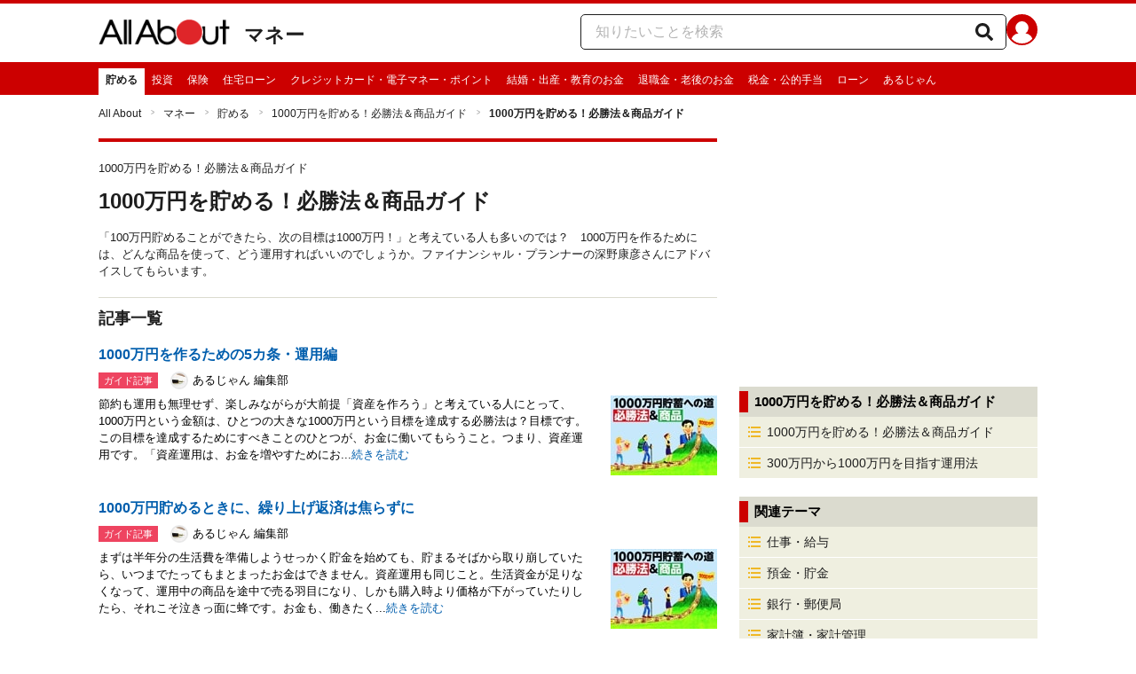

--- FILE ---
content_type: text/html; charset=utf-8
request_url: https://allabout.co.jp/gm/gl/24637/
body_size: 17279
content:
<!DOCTYPE html><html lang="ja"><head><meta charSet="utf-8" data-next-head=""/><meta name="viewport" content="width=1100" data-next-head=""/><meta name="keywords" content="1000万円,100万円, 貯める,深野康彦, あるじゃん, 1000万円貯金,ネット定期, 積立, 積み立て, 投信積み立て, インデックス" data-next-head=""/><meta name="description" content="「100万円貯めることができたら、次の目標は1000万円！」と考えている人も多いのでは？　1000万円を作るためには、どんな商品を使って、どう運用すればいいのでしょうか。ファイナンシャル・プランナーの深野康彦さんにアドバイスしてもらいます。" data-next-head=""/><title data-next-head="">1000万円を貯める！必勝法＆商品ガイド [1000万円を貯める！必勝法＆商品ガイド] All About</title><link rel="apple-touch-icon" href="//img.aacdn.jp/touch/aa/aa_home150_150.png" data-next-head=""/><meta property="fb:app_id" content="127779010635453" data-next-head=""/><meta property="fb:pages" content="146834615367396" data-next-head=""/><meta name="robots" content="noodp, index, follow" data-next-head=""/><link rel="canonical" href="https://allabout.co.jp/gm/gl/24637/" data-next-head=""/><script type="text/javascript" data-next-head="">
              aa = {};
              aa.v = {};
              aa.v.ch_eng = 'ch_saving';
              aa.v.ch_jp = '貯める';
              aa.v.gs_id = '2411';
              aa.v.gs_jp = '1000万円を貯める！必勝法＆商品ガイド';
              aa.v.ryoiki_eng = 'r_finance';
              aa.v.ryoiki_jp = 'マネー';
              aa.v.list_id = '24637';
              aa.v.list_type = '1';
            </script><script type="text/javascript" data-next-head="">
              aa.v.device='pc';
              aa.v.adult_flg = '0';
              aa.v.page_category = 'guidesite';
              aa.v.page_type = 'list';
              aa.v.page_title = '1000万円を貯める！必勝法＆商品ガイド';
              aa.v.service = 'allabout';
            </script><script id="gtm" data-nscript="beforeInteractive">
            window.dataLayer = window.dataLayer || [];
            window.dataLayer.push({ isRearchi: "true" });
            (function(w,d,s,l,i){w[l]=w[l]||[];w[l].push({'gtm.start':
            new Date().getTime(),event:'gtm.js'});var f=d.getElementsByTagName(s)[0],
            j=d.createElement(s),dl=l!='dataLayer'?'&l='+l:'';j.async=true;j.src=
            'https://www.googletagmanager.com/gtm.js?id='+i+dl;f.parentNode.insertBefore(j,f);
            })(window,document,'script','dataLayer','GTM-87VH');
          </script><noscript data-n-css=""></noscript><script defer="" noModule="" src="/_next/static/chunks/polyfills-42372ed130431b0a.js"></script><script src="/_next/static/chunks/webpack-18f05741a3d519cc.js" defer=""></script><script src="/_next/static/chunks/framework-8b0b0e08fcd3360d.js" defer=""></script><script src="/_next/static/chunks/main-ca3824d559d86b17.js" defer=""></script><script src="/_next/static/chunks/pages/_app-e05f867421b85eff.js" defer=""></script><script src="/_next/static/chunks/454e6ae6-cf266b9b861d28ec.js" defer=""></script><script src="/_next/static/chunks/0465ed09-f57fb4220e06eb77.js" defer=""></script><script src="/_next/static/chunks/b28a8588-92427bce0fbc5c48.js" defer=""></script><script src="/_next/static/chunks/a1488f65-e5254862fb055c34.js" defer=""></script><script src="/_next/static/chunks/10a22817-c1ee5f341dea983d.js" defer=""></script><script src="/_next/static/chunks/489b9f9a-6bd6f27897a65abd.js" defer=""></script><script src="/_next/static/chunks/2730-82337e8a1bd183de.js" defer=""></script><script src="/_next/static/chunks/5278-d2b0d11e9809cae1.js" defer=""></script><script src="/_next/static/chunks/1886-b8f4549143be163a.js" defer=""></script><script src="/_next/static/chunks/3366-cfd2262517269b6a.js" defer=""></script><script src="/_next/static/chunks/800-a872f7af112c3f71.js" defer=""></script><script src="/_next/static/chunks/292-85263569e9c9644c.js" defer=""></script><script src="/_next/static/chunks/7202-7409c0b4d4fd2f6b.js" defer=""></script><script src="/_next/static/chunks/4932-afbd97fb095a73cf.js" defer=""></script><script src="/_next/static/chunks/9815-81da0a243e353587.js" defer=""></script><script src="/_next/static/chunks/7889-ee24d07e3796a3bc.js" defer=""></script><script src="/_next/static/chunks/1660-d24982bbebe7bb36.js" defer=""></script><script src="/_next/static/chunks/1089-568f9398d4f1dabe.js" defer=""></script><script src="/_next/static/chunks/pages/gm/gl/%5Bid%5D-94b468ef72445a63.js" defer=""></script><script src="/_next/static/3K6Y65Yr5XLSL7nYyxB8M/_buildManifest.js" defer=""></script><script src="/_next/static/3K6Y65Yr5XLSL7nYyxB8M/_ssgManifest.js" defer=""></script>
                              <script>!function(e){var n="https://s.go-mpulse.net/boomerang/";if("False"=="True")e.BOOMR_config=e.BOOMR_config||{},e.BOOMR_config.PageParams=e.BOOMR_config.PageParams||{},e.BOOMR_config.PageParams.pci=!0,n="https://s2.go-mpulse.net/boomerang/";if(window.BOOMR_API_key="KLLCJ-3YXQ7-D8NBF-R2BAU-XP2MB",function(){function e(){if(!o){var e=document.createElement("script");e.id="boomr-scr-as",e.src=window.BOOMR.url,e.async=!0,i.parentNode.appendChild(e),o=!0}}function t(e){o=!0;var n,t,a,r,d=document,O=window;if(window.BOOMR.snippetMethod=e?"if":"i",t=function(e,n){var t=d.createElement("script");t.id=n||"boomr-if-as",t.src=window.BOOMR.url,BOOMR_lstart=(new Date).getTime(),e=e||d.body,e.appendChild(t)},!window.addEventListener&&window.attachEvent&&navigator.userAgent.match(/MSIE [67]\./))return window.BOOMR.snippetMethod="s",void t(i.parentNode,"boomr-async");a=document.createElement("IFRAME"),a.src="about:blank",a.title="",a.role="presentation",a.loading="eager",r=(a.frameElement||a).style,r.width=0,r.height=0,r.border=0,r.display="none",i.parentNode.appendChild(a);try{O=a.contentWindow,d=O.document.open()}catch(_){n=document.domain,a.src="javascript:var d=document.open();d.domain='"+n+"';void(0);",O=a.contentWindow,d=O.document.open()}if(n)d._boomrl=function(){this.domain=n,t()},d.write("<bo"+"dy onload='document._boomrl();'>");else if(O._boomrl=function(){t()},O.addEventListener)O.addEventListener("load",O._boomrl,!1);else if(O.attachEvent)O.attachEvent("onload",O._boomrl);d.close()}function a(e){window.BOOMR_onload=e&&e.timeStamp||(new Date).getTime()}if(!window.BOOMR||!window.BOOMR.version&&!window.BOOMR.snippetExecuted){window.BOOMR=window.BOOMR||{},window.BOOMR.snippetStart=(new Date).getTime(),window.BOOMR.snippetExecuted=!0,window.BOOMR.snippetVersion=12,window.BOOMR.url=n+"KLLCJ-3YXQ7-D8NBF-R2BAU-XP2MB";var i=document.currentScript||document.getElementsByTagName("script")[0],o=!1,r=document.createElement("link");if(r.relList&&"function"==typeof r.relList.supports&&r.relList.supports("preload")&&"as"in r)window.BOOMR.snippetMethod="p",r.href=window.BOOMR.url,r.rel="preload",r.as="script",r.addEventListener("load",e),r.addEventListener("error",function(){t(!0)}),setTimeout(function(){if(!o)t(!0)},3e3),BOOMR_lstart=(new Date).getTime(),i.parentNode.appendChild(r);else t(!1);if(window.addEventListener)window.addEventListener("load",a,!1);else if(window.attachEvent)window.attachEvent("onload",a)}}(),"".length>0)if(e&&"performance"in e&&e.performance&&"function"==typeof e.performance.setResourceTimingBufferSize)e.performance.setResourceTimingBufferSize();!function(){if(BOOMR=e.BOOMR||{},BOOMR.plugins=BOOMR.plugins||{},!BOOMR.plugins.AK){var n=""=="true"?1:0,t="",a="clmjp3axgisfk2l4mpga-f-c395120db-clientnsv4-s.akamaihd.net",i="false"=="true"?2:1,o={"ak.v":"39","ak.cp":"914209","ak.ai":parseInt("585512",10),"ak.ol":"0","ak.cr":9,"ak.ipv":4,"ak.proto":"h2","ak.rid":"ae8fd894","ak.r":47394,"ak.a2":n,"ak.m":"b","ak.n":"essl","ak.bpcip":"18.216.151.0","ak.cport":39360,"ak.gh":"23.33.84.201","ak.quicv":"","ak.tlsv":"tls1.3","ak.0rtt":"","ak.0rtt.ed":"","ak.csrc":"-","ak.acc":"","ak.t":"1769759692","ak.ak":"hOBiQwZUYzCg5VSAfCLimQ==Eb25F5UGbwh2w24JY+QYTDiRQNSqLsnctC3iavFF66Yl8TfqC76tGAn+eQKIwtIB+lXPrW/TRhSG3yKJOtFITajJ3zo9mOThvOK0K5WwVib8Z5kltNOlDDx26CjREXvPhwYqnCg5BKRn+e0oq0X132S4nFu+QPaBvSQzkjRVrWF3hIhb/dS5mK7p0m/fzuwp5c9YBJyyvXcMxL5FJ40tnnUEYMbNRgLcifkLYyjaFRCeJS2LdjsPUlemHC1mu8yNgOXAVZRskzQwiKprRdGRUmpUs4z6hTi8Wc283YEFsuRs94nsYVnUyiQDf2+qoPASP8lUGLGqx6Z3eclH9DQSUST4qnRxGO+QXS34fbZUwJ7AVsk2VU4DvbPouXec/xT3p1rb6RqnPCjsmZlXB3/k5VeCJVBb0BCD1IHJQo9fW50=","ak.pv":"87","ak.dpoabenc":"","ak.tf":i};if(""!==t)o["ak.ruds"]=t;var r={i:!1,av:function(n){var t="http.initiator";if(n&&(!n[t]||"spa_hard"===n[t]))o["ak.feo"]=void 0!==e.aFeoApplied?1:0,BOOMR.addVar(o)},rv:function(){var e=["ak.bpcip","ak.cport","ak.cr","ak.csrc","ak.gh","ak.ipv","ak.m","ak.n","ak.ol","ak.proto","ak.quicv","ak.tlsv","ak.0rtt","ak.0rtt.ed","ak.r","ak.acc","ak.t","ak.tf"];BOOMR.removeVar(e)}};BOOMR.plugins.AK={akVars:o,akDNSPreFetchDomain:a,init:function(){if(!r.i){var e=BOOMR.subscribe;e("before_beacon",r.av,null,null),e("onbeacon",r.rv,null,null),r.i=!0}return this},is_complete:function(){return!0}}}}()}(window);</script></head><body><noscript><iframe title="gtm" src="https://www.googletagmanager.com/ns.html?id=GTM-87VH" height="0" width="0" style="display:none;visibility:hidden"></iframe></noscript><div id="__next"><style data-emotion="css-global sbijfl">*,::before,::after{box-sizing:border-box;border-style:solid;border-width:0;}html{line-height:1.15;-webkit-text-size-adjust:100%;}body{margin:0;font-family:"メイリオ",Meiryo,YuGothic,"游ゴシック","Hiragino Kaku Gothic Pro",Osaka,"ＭＳ Ｐゴシック","MS PGothic",sans-serif;}main{display:block;}p,table,blockquote,address,pre,iframe,form,figure,dl{margin:0;}h1,h2,h3,h4,h5,h6{font-size:inherit;font-weight:inherit;margin:0;}ul,ol{margin:0;padding:0;list-style:none;}dt{font-weight:bold;}dd{margin-left:0;}hr{box-sizing:content-box;height:0;overflow:visible;border-top-width:1px;margin:0;clear:both;color:inherit;}pre{font-family:monospace,monospace;font-size:inherit;}address{font-style:inherit;}a{background-color:transparent;-webkit-text-decoration:none;text-decoration:none;color:inherit;}abbr[title]{-webkit-text-decoration:underline dotted;text-decoration:underline dotted;}b,strong{font-weight:bolder;}code,kbd,samp{font-family:monospace,monospace;font-size:inherit;}small{font-size:80%;}sub,sup{font-size:75%;line-height:0;position:relative;vertical-align:baseline;}sub{bottom:-0.25em;}sup{top:-0.5em;}svg,img,embed,object,iframe{vertical-align:bottom;}button,input,optgroup,select,textarea{-webkit-appearance:none;-webkit-appearance:none;-moz-appearance:none;-ms-appearance:none;appearance:none;vertical-align:middle;color:inherit;font:inherit;background:transparent;padding:0;margin:0;border-radius:0;text-align:inherit;text-transform:inherit;}[type="checkbox"]{-webkit-appearance:checkbox;-webkit-appearance:checkbox;-moz-appearance:checkbox;-ms-appearance:checkbox;appearance:checkbox;}[type="radio"]{-webkit-appearance:radio;-webkit-appearance:radio;-moz-appearance:radio;-ms-appearance:radio;appearance:radio;}button,[type="button"],[type="reset"],[type="submit"]{cursor:pointer;}button:disabled,[type="button"]:disabled,[type="reset"]:disabled,[type="submit"]:disabled{cursor:default;}:-moz-focusring{outline:auto;}select:disabled{opacity:inherit;}option{padding:0;}fieldset{margin:0;padding:0;min-width:0;}legend{padding:0;}progress{vertical-align:baseline;}textarea{overflow:auto;}[type="number"]::-webkit-inner-spin-button,[type="number"]::-webkit-outer-spin-button{height:auto;}[type="search"]{outline-offset:-2px;}[type="search"]::-webkit-search-decoration{-webkit-appearance:none;}::-webkit-file-upload-button{-webkit-appearance:button;font:inherit;}label[for]{cursor:pointer;}details{display:block;}summary{display:-webkit-box;display:-webkit-list-item;display:-ms-list-itembox;display:list-item;}[contenteditable]:focus{outline:auto;}table{border-color:inherit;border-collapse:collapse;}caption{text-align:left;}td,th{vertical-align:top;padding:0;}th{text-align:left;font-weight:bold;}html{font-size:16px;}body{font-family:"メイリオ",Meiryo,YuGothic,"游ゴシック","Hiragino Kaku Gothic Pro",Osaka,"ＭＳ Ｐゴシック","MS PGothic",sans-serif;line-height:1.5;background:#fff;color:#1e1e1e;word-wrap:break-word;min-width:1058px;}a{color:#005ead;-webkit-text-decoration:none;text-decoration:none;}a:hover{-webkit-text-decoration:underline;text-decoration:underline;}img{max-width:100%;vertical-align:bottom;-ms-interpolation-mode:bicubic;}a:hover img.trans,a.trans:hover{cursor:pointer;opacity:0.7;-webkit-filter:alpha(opacity=70);filter:alpha(opacity=70);}</style><style data-emotion="css u50aa3">.css-u50aa3{min-width:1058px;}</style><div class="css-u50aa3"><style data-emotion="css nzfbnz">.css-nzfbnz{border-top:4px solid #cc0000;}</style><header role="banner" data-tracking-zone="modules-common-header" class="css-nzfbnz"><style data-emotion="css 1lz4wh1">.css-1lz4wh1{display:-webkit-box;display:-webkit-flex;display:-ms-flexbox;display:flex;-webkit-box-pack:justify;-webkit-justify-content:space-between;justify-content:space-between;padding:12px 0;width:1058px;margin:0 auto;}</style><div class="css-1lz4wh1"><style data-emotion="css bdl97">.css-bdl97{padding-top:6px;display:-webkit-box;display:-webkit-flex;display:-ms-flexbox;display:flex;}</style><div data-tracking-zone="modules-common-header-parts-logo" class="css-bdl97"><a aria-label="All About オールアバウト" href="/"><style data-emotion="css 3qtz1w">.css-3qtz1w{max-width:100%;vertical-align:bottom;}</style><div class="css-3qtz1w"><img alt="All About オールアバウト" loading="lazy" width="148" height="29" decoding="async" data-nimg="1" style="color:transparent" src="https://img.aacdn.jp/allabout/common/aa-logo.png"/></div></a><style data-emotion="css 9okqyn">.css-9okqyn{display:-webkit-box;display:-webkit-flex;display:-ms-flexbox;display:flex;-webkit-align-items:center;-webkit-box-align:center;-ms-flex-align:center;align-items:center;margin-left:16px;line-height:1;font-size:22px;font-weight:bold;color:#1e1e1e;}.css-9okqyn:hover{-webkit-text-decoration:none;text-decoration:none;}</style><a class="css-9okqyn" href="/r_finance/">マネー</a></div><style data-emotion="css kl5uk3">.css-kl5uk3{display:-webkit-box;display:-webkit-flex;display:-ms-flexbox;display:flex;gap:20px;}</style><div class="css-kl5uk3"><div data-tracking-zone="parts-common-searchForm" class="css-kl5uk3"><style data-emotion="css 79elbk">.css-79elbk{position:relative;}</style><form class="css-79elbk"><style data-emotion="css edtxkx">.css-edtxkx{display:block;border-radius:5px;box-sizing:border-box;border:1px solid #1e1e1e;width:480px;height:40px;padding:0 50px 0 16px;line-height:40px;background:#fff;}.css-edtxkx::-webkit-input-placeholder{color:#b4b4b4;}.css-edtxkx::-moz-placeholder{color:#b4b4b4;}.css-edtxkx:-ms-input-placeholder{color:#b4b4b4;}.css-edtxkx::placeholder{color:#b4b4b4;}</style><input type="text" placeholder="知りたいことを検索" class="css-edtxkx" value=""/><style data-emotion="css 1oo56x6">.css-1oo56x6{display:block;position:absolute;top:0;right:15px;width:20px;height:40px;font-size:20px;line-height:20px;}.css-1oo56x6:hover{opacity:0.8;}</style><button aria-label="知りたいことを検索" type="submit" class="css-1oo56x6"><svg stroke="currentColor" fill="currentColor" stroke-width="0" viewBox="0 0 512 512" height="1em" width="1em" xmlns="http://www.w3.org/2000/svg"><path d="M505 442.7L405.3 343c-4.5-4.5-10.6-7-17-7H372c27.6-35.3 44-79.7 44-128C416 93.1 322.9 0 208 0S0 93.1 0 208s93.1 208 208 208c48.3 0 92.7-16.4 128-44v16.3c0 6.4 2.5 12.5 7 17l99.7 99.7c9.4 9.4 24.6 9.4 33.9 0l28.3-28.3c9.4-9.4 9.4-24.6.1-34zM208 336c-70.7 0-128-57.2-128-128 0-70.7 57.2-128 128-128 70.7 0 128 57.2 128 128 0 70.7-57.2 128-128 128z"></path></svg></button></form></div><a href="https://allabout.co.jp/membership/login?utm_source=allabout&amp;utm_medium=referral&amp;utm_campaign=id_login" aria-label="All About ID" data-tracking-zone="parts-common-userIcon"><style data-emotion="css 8zt265">.css-8zt265{display:inline-block;border-radius:50%;width:35px;height:35px;background:#cc0000;background-image:url(https://img.aacdn.jp/allabout/common/user_icon.svg);background-repeat:no-repeat;position:relative;-webkit-background-position:left 3px bottom -8px;background-position:left 3px bottom -8px;-webkit-background-size:25px auto;background-size:25px auto;border:#cc0000 solid 2px;box-sizing:border-box;}</style><span class="css-8zt265"></span></a></div></div></header><style data-emotion="css 1lqqlin">.css-1lqqlin{background:#cc0000;}</style><nav role="navigation" data-tracking-zone="modules-common-navigation-channel" class="css-1lqqlin"><style data-emotion="css yqa7mu">.css-yqa7mu{width:1058px;display:-webkit-box;display:-webkit-flex;display:-ms-flexbox;display:flex;-webkit-box-flex-wrap:wrap;-webkit-flex-wrap:wrap;-ms-flex-wrap:wrap;flex-wrap:wrap;padding-top:7px;margin:0 auto;letter-spacing:-0.4em;}</style><ul class="css-yqa7mu"><style data-emotion="css 5fz372">.css-5fz372{letter-spacing:normal;vertical-align:top;}</style><li class="css-5fz372"><style data-emotion="css zxesj6">.css-zxesj6{display:block;white-space:nowrap;line-height:1;font-size:12px;height:30px;padding:7px 8px 0;font-weight:bold;color:#1e1e1e;background:#fff;}.css-zxesj6:hover{cursor:pointer;-webkit-text-decoration:none;text-decoration:none;}</style><a class="css-zxesj6" href="/ch_saving/">貯める</a></li><li class="css-5fz372"><style data-emotion="css 14td9p7">.css-14td9p7{display:block;white-space:nowrap;line-height:1;font-size:12px;height:30px;padding:7px 8px 0;color:#fff;}.css-14td9p7:hover{cursor:pointer;-webkit-text-decoration:none;text-decoration:none;font-weight:bold;color:#1e1e1e;background:#fff;}</style><a class="css-14td9p7" href="/ch_investment/">投資</a></li><li class="css-5fz372"><a class="css-14td9p7" href="/ch_insurance/">保険</a></li><li class="css-5fz372"><a class="css-14td9p7" href="/ch_mortgage/">住宅ローン</a></li><li class="css-5fz372"><a class="css-14td9p7" href="/ch_creditcard/">クレジットカード・電子マネー・ポイント</a></li><li class="css-5fz372"><a class="css-14td9p7" href="/ch_marriagemoney/">結婚・出産・教育のお金</a></li><li class="css-5fz372"><a class="css-14td9p7" href="/ch_retirementmoney/">退職金・老後のお金</a></li><li class="css-5fz372"><a class="css-14td9p7" href="/ch_tax/">税金・公的手当</a></li><li class="css-5fz372"><a class="css-14td9p7" href="/ch_loan/">ローン</a></li><li class="css-5fz372"><a class="css-14td9p7" href="/argent/">あるじゃん</a></li></ul></nav><style data-emotion="css u70vtz">.css-u70vtz{margin:0 auto;width:1058px;}</style><nav data-tracking-zone="parts-common-breadcrumbList" class="css-u70vtz"><style data-emotion="css 1b9xjm1">.css-1b9xjm1{font-size:12px;margin-bottom:12px;padding-top:12px;}</style><ol class="css-1b9xjm1"><style data-emotion="css 1wa08kx">.css-1wa08kx{position:relative;display:inline-block;padding-right:17px;margin-right:8px;}.css-1wa08kx:after{position:absolute;display:inline-block;content:">";color:#999;top:-1px;right:0;-webkit-transform:scaleX(0.6);-moz-transform:scaleX(0.6);-ms-transform:scaleX(0.6);transform:scaleX(0.6);}.css-1wa08kx:last-child{font-weight:bold;padding-right:0px;margin-right:0px;}.css-1wa08kx:last-child:after{content:"";}</style><li class="css-1wa08kx"><style data-emotion="css 179v843">.css-179v843{color:#1e1e1e;}</style><a class="css-179v843" href="/">All About</a></li><li class="css-1wa08kx"><a class="css-179v843" href="/r_finance/">マネー</a></li><li class="css-1wa08kx"><a class="css-179v843" href="/ch_saving/">貯める</a></li><li class="css-1wa08kx"><a class="css-179v843" href="/gm/gt/2411/">1000万円を貯める！必勝法＆商品ガイド</a></li><li class="css-1wa08kx">1000万円を貯める！必勝法＆商品ガイド</li></ol></nav><style data-emotion="css 31h5fp">.css-31h5fp{width:1058px;display:-webkit-box;display:-webkit-flex;display:-ms-flexbox;display:flex;padding-top:7px;padding-bottom:12px;margin:0 auto;-webkit-box-pack:justify;-webkit-justify-content:space-between;justify-content:space-between;}</style><div class="css-31h5fp"><style data-emotion="css ko6ha3">.css-ko6ha3{width:697px;}</style><main class="css-ko6ha3"><div class="css-nzfbnz"><style data-emotion="css scavcu">.css-scavcu{margin:10px 0 20px;}</style><div class="css-scavcu"><style data-emotion="css sq4ju6">.css-sq4ju6{padding:10px 0;}</style><div class="css-sq4ju6"><style data-emotion="css 128nlh6">.css-128nlh6{font-size:13px;}</style><p data-tracking-zone="parts-common-contentsSubTitle" class="css-128nlh6">1000万円を貯める！必勝法＆商品ガイド</p></div><style data-emotion="css 1ytrtng">.css-1ytrtng{font-size:24px;font-weight:bold;}</style><h1 data-tracking-zone="parts-common-contentsTitle" class="css-1ytrtng">1000万円を貯める！必勝法＆商品ガイド</h1><style data-emotion="css 1vdq46e">.css-1vdq46e{margin-top:13px;}</style><div class="css-1vdq46e"><p data-tracking-zone="modules-guidesite-contentsTitleLead-contentList" class="css-128nlh6">「100万円貯めることができたら、次の目標は1000万円！」と考えている人も多いのでは？　1000万円を作るためには、どんな商品を使って、どう運用すればいいのでしょうか。ファイナンシャル・プランナーの深野康彦さんにアドバイスしてもらいます。</p></div></div><style data-emotion="css 1a7287">.css-1a7287{border-top:1px solid #dbdbcf;margin-bottom:20px;}</style><section data-tracking-zone="modules-guidesite-mainContents-guideContentList" class="css-1a7287"><style data-emotion="css 14gai7x">.css-14gai7x{margin-bottom:5px;padding:10px 0;}</style><div class="css-14gai7x"><style data-emotion="css 1hmppls">.css-1hmppls{font-size:18px;font-weight:bold;}</style><h2 class="css-1hmppls">記事一覧</h2></div><ul><style data-emotion="css d2znx6">.css-d2znx6{margin-bottom:25px;}</style><li data-tracking-zone="modules-guidesite-mainContents-guideContentList-parts-listItemOfContent" class="css-d2znx6"><style data-emotion="css igogqy">.css-igogqy{text-align:left;display:block;}.css-igogqy:hover{opacity:0.7;-webkit-text-decoration:none;text-decoration:none;}.css-igogqy:hover .title,.css-igogqy:hover .readMore{-webkit-text-decoration:underline;text-decoration:underline;}</style><a class="css-igogqy" href="/gm/gc/397772/"><style data-emotion="css f2wuu9">.css-f2wuu9{display:grid;grid-template-columns:1fr 160px;margin-bottom:5px;font-weight:bold;}</style><div class="css-f2wuu9"><style data-emotion="css in3yi3">.css-in3yi3{font-weight:bold;}</style><p class="title css-in3yi3" data-tracking-zone="parts-common-listItemTitle">1000万円を作るための5カ条・運用編</p></div><style data-emotion="css rqrb7m">.css-rqrb7m{-webkit-align-items:center;-webkit-box-align:center;-ms-flex-align:center;align-items:center;display:-webkit-box;display:-webkit-flex;display:-ms-flexbox;display:flex;margin:3px 0 5px;}</style><div class="css-rqrb7m"><style data-emotion="css znkeyg">.css-znkeyg{display:inline-block;height:18px;font-size:11px;color:white;padding:1px 6px;background-color:#ee4460;}</style><div data-tracking-zone="parts-common-contentLabel" class="css-znkeyg">ガイド記事</div><style data-emotion="css 1qhmto6">.css-1qhmto6{margin-left:12px;}</style><div class="css-1qhmto6"><span data-tracking-zone="modules-guidesite-mainContents-guideContentList-parts-listItemGuide"><style data-emotion="css 1rej7vx">.css-1rej7vx{border:2px solid #e8e8e8;border-radius:50%;margin:2px;}</style><img alt="あるじゃん 編集部" loading="lazy" width="20" height="20" decoding="async" data-nimg="1" class="css-1rej7vx" style="color:transparent" src="https://imgcp.aacdn.jp/img-a/30/30/img-org/201107/all/guide/949/guide-949-30-30.gif"/><style data-emotion="css r0ocub">.css-r0ocub{color:black;font-size:13px;padding-left:3px;vertical-align:1px;}</style><span class="css-r0ocub">あるじゃん 編集部</span></span></div></div><style data-emotion="css lg4hzr">.css-lg4hzr{display:grid;grid-template-columns:1fr 120px;}</style><div class="css-lg4hzr"><style data-emotion="css 8h56gk">.css-8h56gk{color:black;font-size:13px;margin-right:20px;}</style><p class="css-8h56gk">節約も運用も無理せず、楽しみながらが大前提「資産を作ろう」と考えている人にとって、1000万円という金額は、ひとつの大きな1000万円という目標を達成する必勝法は？目標です。この目標を達成するためにすべきことのひとつが、お金に働いてもらうこと。つまり、資産運用です。「資産運用は、お金を増やすためにお...<style data-emotion="css 1ezx8v">.css-1ezx8v{font-size:13px;color:#005ead;}</style><span class="readMore css-1ezx8v">続きを読む</span></p><img alt="1000万円を作るための5カ条・運用編" loading="lazy" width="120" height="90" decoding="async" data-nimg="1" style="color:transparent" src="https://imgcp.aacdn.jp/img-a/120/auto/aa/gm/article/3/9/7/7/7/2/topimg.jpg"/></div></a></li><li data-tracking-zone="modules-guidesite-mainContents-guideContentList-parts-listItemOfContent" class="css-d2znx6"><a class="css-igogqy" href="/gm/gc/397774/"><div class="css-f2wuu9"><p class="title css-in3yi3" data-tracking-zone="parts-common-listItemTitle">1000万円貯めるときに、繰り上げ返済は焦らずに</p></div><div class="css-rqrb7m"><div data-tracking-zone="parts-common-contentLabel" class="css-znkeyg">ガイド記事</div><div class="css-1qhmto6"><span data-tracking-zone="modules-guidesite-mainContents-guideContentList-parts-listItemGuide"><img alt="あるじゃん 編集部" loading="lazy" width="20" height="20" decoding="async" data-nimg="1" class="css-1rej7vx" style="color:transparent" src="https://imgcp.aacdn.jp/img-a/30/30/img-org/201107/all/guide/949/guide-949-30-30.gif"/><span class="css-r0ocub">あるじゃん 編集部</span></span></div></div><div class="css-lg4hzr"><p class="css-8h56gk">まずは半年分の生活費を準備しようせっかく貯金を始めても、貯まるそばから取り崩していたら、いつまでたってもまとまったお金はできません。資産運用も同じこと。生活資金が足りなくなって、運用中の商品を途中で売る羽目になり、しかも購入時より価格が下がっていたりしたら、それこそ泣きっ面に蜂です。お金も、働きたく...<span class="readMore css-1ezx8v">続きを読む</span></p><img alt="1000万円貯めるときに、繰り上げ返済は焦らずに" loading="lazy" width="120" height="90" decoding="async" data-nimg="1" style="color:transparent" src="https://imgcp.aacdn.jp/img-a/120/auto/aa/gm/article/3/9/7/7/7/4/topimg.jpg"/></div></a></li><li data-tracking-zone="modules-guidesite-mainContents-guideContentList-parts-listItemOfContent" class="css-d2znx6"><a class="css-igogqy" href="/gm/gc/397777/"><div class="css-f2wuu9"><p class="title css-in3yi3" data-tracking-zone="parts-common-listItemTitle">1000万への道「100万円までは積立預金＋定期預金」</p></div><div class="css-rqrb7m"><div data-tracking-zone="parts-common-contentLabel" class="css-znkeyg">ガイド記事</div><div class="css-1qhmto6"><span data-tracking-zone="modules-guidesite-mainContents-guideContentList-parts-listItemGuide"><img alt="あるじゃん 編集部" loading="lazy" width="20" height="20" decoding="async" data-nimg="1" class="css-1rej7vx" style="color:transparent" src="https://imgcp.aacdn.jp/img-a/30/30/img-org/201107/all/guide/949/guide-949-30-30.gif"/><span class="css-r0ocub">あるじゃん 編集部</span></span></div></div><div class="css-lg4hzr"><p class="css-8h56gk">〈100万円までコース〉最初の一歩は、節約＋積立預金でスタート〈100万円までコース〉は、半年分の生活費と余裕資金（＝運用資金）を同時に作る段階です。「このコースの人は、まだ、リスクを取ることを考えてはいけません。イザという時に一番強いのは現金ですから、まずは現金を貯めることに専念すべきです」FPの...<span class="readMore css-1ezx8v">続きを読む</span></p><img alt="1000万への道「100万円までは積立預金＋定期預金」" loading="lazy" width="120" height="90" decoding="async" data-nimg="1" style="color:transparent" src="https://imgcp.aacdn.jp/img-a/120/auto/aa/gm/article/3/9/7/7/7/7/topimg.jpg"/></div></a></li><li data-tracking-zone="modules-guidesite-mainContents-guideContentList-parts-listItemOfContent" class="css-d2znx6"><a class="css-igogqy" href="/gm/gc/397778/"><div class="css-f2wuu9"><p class="title css-in3yi3" data-tracking-zone="parts-common-listItemTitle">100万円貯まったら投信積立で投資デビュー</p></div><div class="css-rqrb7m"><div data-tracking-zone="parts-common-contentLabel" class="css-znkeyg">ガイド記事</div><div class="css-1qhmto6"><span data-tracking-zone="modules-guidesite-mainContents-guideContentList-parts-listItemGuide"><img alt="あるじゃん 編集部" loading="lazy" width="20" height="20" decoding="async" data-nimg="1" class="css-1rej7vx" style="color:transparent" src="https://imgcp.aacdn.jp/img-a/30/30/img-org/201107/all/guide/949/guide-949-30-30.gif"/><span class="css-r0ocub">あるじゃん 編集部</span></span></div></div><div class="css-lg4hzr"><p class="css-8h56gk">〈100万円～300万円までコース〉積立預金＋定期預金に投信積立をプラス〈100万円～300万円までコース〉は、自動車の運転にたとえれば、仮免許で公道に出たばかりのドライバーのようなもの。「投資に慣れる準備をしていく段階ですから、まとまった金額でリスク商品に投資するのは早すぎます。まずは投信積み立て...<span class="readMore css-1ezx8v">続きを読む</span></p><img alt="100万円貯まったら投信積立で投資デビュー" loading="lazy" width="120" height="90" decoding="async" data-nimg="1" style="color:transparent" src="https://imgcp.aacdn.jp/img-a/120/auto/aa/gm/article/3/9/7/7/7/8/topimg.jpg"/></div></a></li></ul></section></div></main><style data-emotion="css fsi5rt">.css-fsi5rt{width:336px;display:-webkit-box;display:-webkit-flex;display:-ms-flexbox;display:flex;}</style><div class="css-fsi5rt"><style data-emotion="css a9o0zt">.css-a9o0zt{width:100%;position:static;bottom:none;-webkit-align-self:flex-start;-ms-flex-item-align:flex-start;align-self:flex-start;}</style><div data-tracking-zone="modules-common-sideBar" class="css-a9o0zt"><aside><style data-emotion="css 1xn3edc">.css-1xn3edc{margin-bottom:30px;}</style><div class="css-1xn3edc"><style data-emotion="css 1siruem">.css-1siruem{min-height:250px;text-align:center;}.css-1siruem iframe{max-width:100%;}</style><div id="sys-ac266" data-tracking-zone="parts-common-adFirstRectangle" class="css-1siruem"></div></div><style data-emotion="css 1en0t3h">.css-1en0t3h{margin:0 0 20px;}</style><div class="css-1en0t3h"></div><div class="css-1en0t3h"><div data-tracking-zone="modules-guidesite-relatedContentLists-common"><style data-emotion="css dvtzho">.css-dvtzho{width:100%;border-bottom:#fff;padding:5px 0;background:#dbdbcf;}</style><div data-tracking-zone="parts-common-menuListTitle" class="css-dvtzho"><style data-emotion="css 1l3q2hl">.css-1l3q2hl{display:block;border-left:10px solid #cc0000;padding:1px 3px 1px 7px;font-size:15px;font-weight:bold;}</style><h2 class="css-1l3q2hl"><style data-emotion="css 7b7t20">.css-7b7t20{color:#000;}</style><a class="css-7b7t20" href="/gm/gt/2411/">1000万円を貯める！必勝法＆商品ガイド</a></h2></div><style data-emotion="css uq0kct">.css-uq0kct{background:#efefe0;}</style><ul class="css-uq0kct"><style data-emotion="css hbsf3t">.css-hbsf3t{border-bottom:1px solid #fff;font-size:14px;line-height:1.3;}</style><li data-tracking-zone="parts-common-menuItem" class="css-hbsf3t"><style data-emotion="css 1d2bamt">.css-1d2bamt{display:block;height:auto;padding:8px 5px 8px 10px;color:#1e1e1e;background:#efefe0;}.css-1d2bamt:hover{-webkit-text-decoration:none;text-decoration:none;background:#fbfbec;}</style><a class="css-1d2bamt" href="/gm/gl/24637/"><style data-emotion="css l5hrks">.css-l5hrks{display:inline-block;width:14px;height:18px;margin-right:7px;vertical-align:top;word-spacing:normal;background:url(https://img.aacdn.jp/allabout/common/icon-sprite.png) no-repeat 0 0;-webkit-background-position:-219px -32px;background-position:-219px -32px;}</style><span class="css-l5hrks"></span><style data-emotion="css 5xbqgd">.css-5xbqgd{display:inline-block;width:290px;}</style><span class="css-5xbqgd">1000万円を貯める！必勝法＆商品ガイド</span></a></li><li data-tracking-zone="parts-common-menuItem" class="css-hbsf3t"><a class="css-1d2bamt" href="/gm/gl/24638/"><span class="css-l5hrks"></span><span class="css-5xbqgd">300万円から1000万円を目指す運用法</span></a></li></ul></div></div><div class="css-1en0t3h"><div data-tracking-zone="modules-guidesite-relatedGuidesites-common"><div data-tracking-zone="parts-common-menuListTitle" class="css-dvtzho"><h2 class="css-1l3q2hl"><span class="css-7b7t20">関連テーマ</span></h2></div><ul class="css-uq0kct"><li data-tracking-zone="parts-common-menuItem" class="css-hbsf3t"><a class="css-1d2bamt" href="/gm/gt/666/"><span class="css-l5hrks"></span><span class="css-5xbqgd">仕事・給与</span></a></li><li data-tracking-zone="parts-common-menuItem" class="css-hbsf3t"><a class="css-1d2bamt" href="/gm/gt/635/"><span class="css-l5hrks"></span><span class="css-5xbqgd">預金・貯金</span></a></li><li data-tracking-zone="parts-common-menuItem" class="css-hbsf3t"><a class="css-1d2bamt" href="/gm/gt/636/"><span class="css-l5hrks"></span><span class="css-5xbqgd">銀行・郵便局</span></a></li><li data-tracking-zone="parts-common-menuItem" class="css-hbsf3t"><a class="css-1d2bamt" href="/gm/gt/668/"><span class="css-l5hrks"></span><span class="css-5xbqgd">家計簿・家計管理</span></a></li><li data-tracking-zone="parts-common-menuItem" class="css-hbsf3t"><a class="css-1d2bamt" href="/gm/gt/676/"><span class="css-l5hrks"></span><span class="css-5xbqgd">マネープラン</span></a></li><li data-tracking-zone="parts-common-menuItem" class="css-hbsf3t"><a class="css-1d2bamt" href="/gm/gt/669/"><span class="css-l5hrks"></span><span class="css-5xbqgd">貯蓄</span></a></li><li data-tracking-zone="parts-common-menuItem" class="css-hbsf3t"><a class="css-1d2bamt" href="/gm/gt/847/"><span class="css-l5hrks"></span><span class="css-5xbqgd">秘伝！1000万円貯まる最短ルート</span></a></li><li data-tracking-zone="parts-common-menuItem" class="css-hbsf3t"><a class="css-1d2bamt" href="/gm/gt/2355/"><span class="css-l5hrks"></span><span class="css-5xbqgd">脱・貯まらない人になる！マネープランクリニック</span></a></li></ul><style data-emotion="css 2c0kgg">.css-2c0kgg{background-color:#efefe0;border-top:1px solid #fff;padding:5px;}</style><div class="css-2c0kgg"><style data-emotion="css 1qrzfco">.css-1qrzfco{color:#000;text-align:center;padding:8px 10px;font-weight:bold;font-size:15px;display:block;position:relative;}.css-1qrzfco:hover{background-color:#fbfbec;-webkit-text-decoration:none;text-decoration:none;}</style><a class="css-1qrzfco" href="/ch_saving/">他のテーマも見る<style data-emotion="css 9byyo6">.css-9byyo6{position:absolute;right:10px;top:12px;color:#cc0000;}</style><svg stroke="currentColor" fill="currentColor" stroke-width="0" viewBox="0 0 1024 1024" class="css-9byyo6" height="1em" width="1em" xmlns="http://www.w3.org/2000/svg"><path d="M765.7 486.8L314.9 134.7A7.97 7.97 0 0 0 302 141v77.3c0 4.9 2.3 9.6 6.1 12.6l360 281.1-360 281.1c-3.9 3-6.1 7.7-6.1 12.6V883c0 6.7 7.7 10.4 12.9 6.3l450.8-352.1a31.96 31.96 0 0 0 0-50.4z"></path></svg></a></div></div></div><div data-tracking-zone="modules-common-gsRotationFrame1"></div><style data-emotion="css 1amlqp">.css-1amlqp{margin-bottom:20px;font-size:13px;}</style><div data-tracking-zone="modules-common-gsFreeRightFrame1" class="css-1amlqp"></div></aside></div></div></div><style data-emotion="css tw7n3e">.css-tw7n3e{padding-top:22px;border-top:1px solid #dbdbcf;}</style><footer class="css-tw7n3e"><style data-emotion="css 87csbb">.css-87csbb{width:1058px;display:-webkit-box;display:-webkit-flex;display:-ms-flexbox;display:flex;-webkit-box-pack:center;-ms-flex-pack:center;-webkit-justify-content:center;justify-content:center;margin:0 auto;margin-bottom:12px;}</style><div data-tracking-zone="modules-common-allAboutMenu" class="css-87csbb"><style data-emotion="css i9gxme">.css-i9gxme{-webkit-box-flex:1;-webkit-flex-grow:1;-ms-flex-positive:1;flex-grow:1;}</style><div class="css-i9gxme"><style data-emotion="css tjbiid">.css-tjbiid{font-size:16px;font-weight:bold;margin:0 auto 20px;}</style><p class="css-tjbiid">カテゴリー一覧</p><ul data-tracking-zone="modules-common-allAboutMenu-parts-menu"><style data-emotion="css 1azd18u">.css-1azd18u{margin-bottom:10px;font-size:12px;}.css-1azd18u a:hover{-webkit-text-decoration:underline;text-decoration:underline;}</style><li class="css-1azd18u"><a href="/r_house/" class="css-179v843">住宅・不動産</a></li><li class="css-1azd18u"><a href="/r_finance/" class="css-179v843">マネー</a></li><li class="css-1azd18u"><a href="/r_health/" class="css-179v843">健康・医療</a></li><li class="css-1azd18u"><a href="/r_beauty/" class="css-179v843">ビューティ</a></li><li class="css-1azd18u"><a href="/r_itdigital/" class="css-179v843">デジタル</a></li><li class="css-1azd18u"><a href="/r_kurashi/" class="css-179v843">暮らし</a></li><li class="css-1azd18u"><a href="/r_relationship/" class="css-179v843">恋愛・結婚</a></li><li class="css-1azd18u"><a href="/r_business/" class="css-179v843">ビジネス・学習</a></li><li class="css-1azd18u"><a href="/r_mensstyle/" class="css-179v843">メンズスタイル</a></li><li class="css-1azd18u"><a href="/r_travel/" class="css-179v843">旅行</a></li><li class="css-1azd18u"><a href="/r_hobby/" class="css-179v843">趣味</a></li><li class="css-1azd18u"><a href="/fashion/" class="css-179v843">ファッション</a></li><li class="css-1azd18u"><a href="/r_gourmet/" class="css-179v843">グルメ</a></li><li class="css-1azd18u"><a href="/r_auto/" class="css-179v843">車・バイク</a></li></ul></div><div class="css-i9gxme"><p class="css-tjbiid">ガイド関連</p><ul data-tracking-zone="modules-common-allAboutMenu-parts-menu"><li class="css-1azd18u"><a href="https://allabout.co.jp/searchguide/" class="css-179v843">専門家サーチ（ガイドを探す）</a></li><li class="css-1azd18u"><a href="https://sec.allabout.co.jp/guideapply/" class="css-179v843">All Aboutガイド募集</a></li><li class="css-1azd18u"><a href="https://sites.google.com/group.allabout.co.jp/faq/guidemedia/pr/" class="css-179v843">ガイドへの仕事・取材依頼</a></li><li class="css-1azd18u"><a href="https://about.allabout.co.jp/koto/20190101" class="css-179v843">国民の決断</a></li></ul></div><div class="css-i9gxme"><p class="css-tjbiid">All Aboutサービス・メディア</p><ul data-tracking-zone="modules-common-allAboutMenu-parts-menu"><li class="css-1azd18u"><a href="https://news.allabout.co.jp/" target="_blank" class="css-179v843">All About ニュース</a></li><li class="css-1azd18u"><a href="https://bestone.allabout.co.jp/" target="_blank" class="css-179v843">Best One</a></li><li class="css-1azd18u"><a href="https://allabout-japan.com/en/" target="_blank" class="css-179v843">All About Japan</a></li></ul></div></div><style data-emotion="css lde4t1">.css-lde4t1{padding:30px 0 24px;background:#f9f9ed;text-align:center;width:1058 px;}</style><div data-tracking-zone="modules-common-officialSnsList" class="css-lde4t1"><style data-emotion="css qhp3qs">.css-qhp3qs{font-size:30px;}</style><div class="css-qhp3qs">All About公式SNS</div><div class="css-1amlqp">日々の生活や仕事を楽しむための情報を毎日お届けします。</div><style data-emotion="css 1kks7ke">.css-1kks7ke{display:-webkit-box;display:-webkit-flex;display:-ms-flexbox;display:flex;-webkit-box-pack:center;-ms-flex-pack:center;-webkit-justify-content:center;justify-content:center;margin-bottom:20px;}</style><ul class="css-1kks7ke"><li class="css-1qhmto6"><style data-emotion="css d4q01i">.css-d4q01i{font-size:17px;display:-webkit-box;display:-webkit-flex;display:-ms-flexbox;display:flex;-webkit-align-items:center;-webkit-box-align:center;-ms-flex-align:center;align-items:center;-webkit-box-pack:center;-ms-flex-pack:center;-webkit-justify-content:center;justify-content:center;border-radius:50%;width:45px;height:45px;color:#fff;background-color:#315096;}.css-d4q01i:hover{opacity:0.7;}</style><a href="https://www.facebook.com/allabout.co.jp" target="_blank" rel="nofollow noreferrer" aria-label="AllAbout公式Facebook" data-tracking-zone="modules-common-officialSnsList-parts-facebookLink" class="css-d4q01i"><svg stroke="currentColor" fill="currentColor" stroke-width="0" viewBox="0 0 320 512" height="1em" width="1em" xmlns="http://www.w3.org/2000/svg"><path d="M279.14 288l14.22-92.66h-88.91v-60.13c0-25.35 12.42-50.06 52.24-50.06h40.42V6.26S260.43 0 225.36 0c-73.22 0-121.08 44.38-121.08 124.72v70.62H22.89V288h81.39v224h100.17V288z"></path></svg></a></li><li class="css-1qhmto6"><style data-emotion="css 19ibjm9">.css-19ibjm9{font-size:17px;display:-webkit-box;display:-webkit-flex;display:-ms-flexbox;display:flex;-webkit-align-items:center;-webkit-box-align:center;-ms-flex-align:center;align-items:center;-webkit-box-pack:center;-ms-flex-pack:center;-webkit-justify-content:center;justify-content:center;border-radius:50%;width:45px;height:45px;color:#fff;background-color:black;}.css-19ibjm9:hover{opacity:0.7;}</style><a href="https://x.com/allabout_news" target="_blank" aria-label="All About公式X" rel="nofollow noreferrer" data-tracking-zone="modules-common-officialSnsList-parts-twitterLink" class="css-19ibjm9"><svg stroke="currentColor" fill="currentColor" stroke-width="0" viewBox="0 0 512 512" height="1em" width="1em" xmlns="http://www.w3.org/2000/svg"><path d="M389.2 48h70.6L305.6 224.2 487 464H345L233.7 318.6 106.5 464H35.8L200.7 275.5 26.8 48H172.4L272.9 180.9 389.2 48zM364.4 421.8h39.1L151.1 88h-42L364.4 421.8z"></path></svg></a></li><li class="css-1qhmto6"><style data-emotion="css 1gv9u6u">.css-1gv9u6u{font-size:17px;display:-webkit-box;display:-webkit-flex;display:-ms-flexbox;display:flex;-webkit-align-items:center;-webkit-box-align:center;-ms-flex-align:center;align-items:center;-webkit-box-pack:center;-ms-flex-pack:center;-webkit-justify-content:center;justify-content:center;border-radius:50%;width:45px;height:45px;color:#fff;background-color:#ff8c00;}.css-1gv9u6u:hover{opacity:0.7;}</style><a href="https://rss.allabout.co.jp/" aria-label="RSS一覧" data-tracking-zone="modules-common-officialSnsList-parts-rssLink" class="css-1gv9u6u"><svg stroke="currentColor" fill="currentColor" stroke-width="0" viewBox="0 0 448 512" height="1em" width="1em" xmlns="http://www.w3.org/2000/svg"><path d="M128.081 415.959c0 35.369-28.672 64.041-64.041 64.041S0 451.328 0 415.959s28.672-64.041 64.041-64.041 64.04 28.673 64.04 64.041zm175.66 47.25c-8.354-154.6-132.185-278.587-286.95-286.95C7.656 175.765 0 183.105 0 192.253v48.069c0 8.415 6.49 15.472 14.887 16.018 111.832 7.284 201.473 96.702 208.772 208.772.547 8.397 7.604 14.887 16.018 14.887h48.069c9.149.001 16.489-7.655 15.995-16.79zm144.249.288C439.596 229.677 251.465 40.445 16.503 32.01 7.473 31.686 0 38.981 0 48.016v48.068c0 8.625 6.835 15.645 15.453 15.999 191.179 7.839 344.627 161.316 352.465 352.465.353 8.618 7.373 15.453 15.999 15.453h48.068c9.034-.001 16.329-7.474 16.005-16.504z"></path></svg></a></li></ul><a class="css-in3yi3" href="/socialmedia/">公式SNS一覧</a></div><style data-emotion="css ta5ing">.css-ta5ing{background:#efefe0;padding:15px 0 22px 0;}</style><div data-tracking-zone="modules-common-footerBottomMenu" class="css-ta5ing"><style data-emotion="css 1pijan4">.css-1pijan4{display:-webkit-box;display:-webkit-flex;display:-ms-flexbox;display:flex;-webkit-box-pack:center;-ms-flex-pack:center;-webkit-justify-content:center;justify-content:center;margin-bottom:27px;}</style><ul data-tracking-zone="parts-common-footerMenu" class="css-1pijan4"><style data-emotion="css apepos">.css-apepos{margin:0 8px;}</style><li class="css-apepos"><style data-emotion="css 1v4z92o">.css-1v4z92o{font-size:12px;color:#1e1e1e;}</style><a href="https://corp.allabout.co.jp/" class="css-1v4z92o">会社概要</a></li><li class="css-apepos"><a href="https://corp.allabout.co.jp/recruit/fresh/index" class="css-1v4z92o">採用情報</a></li><li class="css-apepos"><a href="https://corp.allabout.co.jp/ir/" class="css-1v4z92o">投資家情報</a></li><li class="css-apepos"><a href="https://corp.allabout.co.jp/adinfo/" class="css-1v4z92o">広告掲載</a></li><li class="css-apepos"><a href="https://sites.google.com/group.allabout.co.jp/allaboutid/terms" class="css-1v4z92o">利用規約</a></li><li class="css-apepos"><a href="https://sites.google.com/group.allabout.co.jp/policy/info" class="css-1v4z92o">プライバシーポリシー</a></li><li class="css-apepos"><a href="https://allabout.co.jp/siteinfo/" class="css-1v4z92o">All Aboutについて</a></li><li class="css-apepos"><a href="https://allabout.co.jp/info/notice/" class="css-1v4z92o">著作権・商標・免責</a></li><li class="css-apepos"><a href="https://allabout.co.jp/info/disclaim/disclaim.htm" class="css-1v4z92o">当サイトの情報についての注意</a></li><li class="css-apepos"><a href="https://allabout.co.jp/sitemap/" class="css-1v4z92o">サイトマップ</a></li><li class="css-apepos"><a href="https://sites.google.com/group.allabout.co.jp/faq/" class="css-1v4z92o">ヘルプ</a></li></ul><style data-emotion="css bfxv23">.css-bfxv23{display:block;text-align:center;font-size:11px;color:#666;}</style><small data-tracking-zone="parts-common-copyRight" class="css-bfxv23">© All About, Inc. All rights reserved. 掲載の記事・写真・イラストなど、すべてのコンテンツの無断複写・転載・公衆送信等を禁じます</small></div></footer><script type="application/ld+json">{"@context":"https://schema.org","@graph":[{"@type":"BreadcrumbList","itemListElement":[{"@type":"ListItem","position":1,"item":{"@id":"https://allabout.co.jp/","name":"All About"}},{"@type":"ListItem","position":2,"item":{"@id":"https://allabout.co.jp/r_finance/","name":"マネー"}},{"@type":"ListItem","position":3,"item":{"@id":"https://allabout.co.jp/ch_saving/","name":"貯める"}},{"@type":"ListItem","position":4,"item":{"@id":"https://allabout.co.jp/gm/gt/2411/","name":"1000万円を貯める！必勝法＆商品ガイド"}},{"@type":"ListItem","position":5,"item":{"@id":"https://allabout.co.jp/gm/gl/24637/","name":"1000万円を貯める！必勝法＆商品ガイド"}}]}]}</script></div><style data-emotion="css shfr57">.css-shfr57{position:fixed;opacity:0;bottom:-25px;right:20px;width:87px;height:87px;-webkit-transition:bottom 0.3s,opacity 0.3s;transition:bottom 0.3s,opacity 0.3s;z-index:1001;}</style><div data-tracking-zone="modules-common-pageTopButton" class="css-shfr57"><style data-emotion="css 15wl4wg">.css-15wl4wg{display:-webkit-box;display:-webkit-flex;display:-ms-flexbox;display:flex;-webkit-box-pack:center;-ms-flex-pack:center;-webkit-justify-content:center;justify-content:center;-webkit-align-items:center;-webkit-box-align:center;-ms-flex-align:center;align-items:center;padding-bottom:5px;border-radius:50%;width:88px;height:88px;color:#fff;background:#cc0000;}</style><button type="button" aria-label="ページトップへ戻る" class="css-15wl4wg"><style data-emotion="css 1gzlmhw">.css-1gzlmhw{font-size:35px;color:#fff;}</style><svg stroke="currentColor" fill="currentColor" stroke-width="0" viewBox="0 0 1024 1024" class="css-1gzlmhw" height="1em" width="1em" xmlns="http://www.w3.org/2000/svg"><path d="M8.2 751.4c0 8.6 3.4 17.401 10 24.001 13.2 13.2 34.8 13.2 48 0l451.8-451.8 445.2 445.2c13.2 13.2 34.8 13.2 48 0s13.2-34.8 0-48L542 251.401c-13.2-13.2-34.8-13.2-48 0l-475.8 475.8c-6.8 6.8-10 15.4-10 24.2z"></path></svg></button></div></div><script id="__NEXT_DATA__" type="application/json">{"props":{"pageProps":{"pageInformation":{"device":"pc","pageType":"list","pageCategory":"guidesite","pageNumber":1},"templateType":"PcGuidesiteGuideContentListNormal","queryResult":{"guidesiteHierarchy":{"region":{"key":"r_finance","name":"マネー"},"channel":{"key":"ch_saving","name":"貯める"},"guidesite":{"id":2411,"name":"1000万円を貯める！必勝法＆商品ガイド"},"childGuidesite":null,"grandChildGuidesite":null},"region":{"key":"r_finance","name":"マネー"},"channel":{"key":"ch_saving"},"guidesite":{"id":2411,"name":"1000万円を貯める！必勝法＆商品ガイド","isAdult":false,"guideSiteType":"special"},"contentList":{"id":24637,"title":"1000万円を貯める！必勝法＆商品ガイド","metaKeywords":["1000万円","100万円"," 貯める","深野康彦"," あるじゃん"," 1000万円貯金","ネット定期"," 積立"," 積み立て"," 投信積み立て"," インデックス"],"description":"「100万円貯めることができたら、次の目標は1000万円！」と考えている人も多いのでは？　1000万円を作るためには、どんな商品を使って、どう運用すればいいのでしょうか。ファイナンシャル・プランナーの深野康彦さんにアドバイスしてもらいます。","itemsTotalCount":4,"contentListType":"content","items":[{"value":{"detail":{"bodySummary":"節約も運用も無理せず、楽しみながらが大前提「資産を作ろう」と考えている人にとって、1000万円という金額は、ひとつの大きな1000万円という目標を達成する必勝法は？目標です。この目標を達成するためにすべきことのひとつが、お金に働いてもらうこと。つまり、資産運用です。「資産運用は、お金を増やすためにお金に働いてもらうことです。ただし、経済環境や相場環境によっては、増えるどころか減ってしまうこともありえます。そう考えると、運用資金が少ないうちは、無理をしてリスクを取ることは避けたいもの。一発逆転を狙"},"id":397772,"title":"1000万円を作るための5カ条・運用編","contentType":"normal","isSc":false,"authorGuide":{"id":949,"penName":"あるじゃん 編集部","isPrivateProfile":false,"closedAt":null,"imageUrl":{"xxSmall":"https://imgcp.aacdn.jp/img-a/30/30/img-org/201107/all/guide/949/guide-949-30-30.gif"}},"topImages":[{"imageSize":"small","imageUrl":"https://imgcp.aacdn.jp/img-a/auto/auto/aa/gm/article/3/9/7/7/7/2/topimg.jpg"}],"guidesite":{"name":"1000万円を貯める！必勝法＆商品ガイド","guideSiteType":"special"}}},{"value":{"detail":{"bodySummary":"まずは半年分の生活費を準備しようせっかく貯金を始めても、貯まるそばから取り崩していたら、いつまでたってもまとまったお金はできません。資産運用も同じこと。生活資金が足りなくなって、運用中の商品を途中で売る羽目になり、しかも購入時より価格が下がっていたりしたら、それこそ泣きっ面に蜂です。お金も、働きたくても働けません。「そんな目にあわずに済むよう、運用を始める前には、運用資金とは別に、最低でも半年分の生活費を確保しておきましょう」(FP・深野康彦さん)半年分の生活費を貯め、さらに運用資金を捻出するに"},"id":397774,"title":"1000万円貯めるときに、繰り上げ返済は焦らずに","contentType":"normal","isSc":false,"authorGuide":{"id":949,"penName":"あるじゃん 編集部","isPrivateProfile":false,"closedAt":null,"imageUrl":{"xxSmall":"https://imgcp.aacdn.jp/img-a/30/30/img-org/201107/all/guide/949/guide-949-30-30.gif"}},"topImages":[{"imageSize":"small","imageUrl":"https://imgcp.aacdn.jp/img-a/auto/auto/aa/gm/article/3/9/7/7/7/4/topimg.jpg"}],"guidesite":{"name":"1000万円を貯める！必勝法＆商品ガイド","guideSiteType":"special"}}},{"value":{"detail":{"bodySummary":"〈100万円までコース〉最初の一歩は、節約＋積立預金でスタート〈100万円までコース〉は、半年分の生活費と余裕資金（＝運用資金）を同時に作る段階です。「このコースの人は、まだ、リスクを取ることを考えてはいけません。イザという時に一番強いのは現金ですから、まずは現金を貯めることに専念すべきです」FPの深野康彦さんは、こう強調します。現金を貯めるためには、収入アップと節約、そして積立貯金が威力を発揮します。「1000万円を貯めた人の実例を見ると、それぞれ自分にあったルールを決め、それを楽しみながら実"},"id":397777,"title":"1000万への道「100万円までは積立預金＋定期預金」","contentType":"normal","isSc":false,"authorGuide":{"id":949,"penName":"あるじゃん 編集部","isPrivateProfile":false,"closedAt":null,"imageUrl":{"xxSmall":"https://imgcp.aacdn.jp/img-a/30/30/img-org/201107/all/guide/949/guide-949-30-30.gif"}},"topImages":[{"imageSize":"small","imageUrl":"https://imgcp.aacdn.jp/img-a/auto/auto/aa/gm/article/3/9/7/7/7/7/topimg.jpg"}],"guidesite":{"name":"1000万円を貯める！必勝法＆商品ガイド","guideSiteType":"special"}}},{"value":{"detail":{"bodySummary":"〈100万円～300万円までコース〉積立預金＋定期預金に投信積立をプラス〈100万円～300万円までコース〉は、自動車の運転にたとえれば、仮免許で公道に出たばかりのドライバーのようなもの。「投資に慣れる準備をしていく段階ですから、まとまった金額でリスク商品に投資するのは早すぎます。まずは投信積み立てで値動きのある商品に慣れることから始めましょう」FPの深野さんはこうアドバイスをします。「まずは投信積立で、値動きのある商品に慣れることから始めましょう」とFPの深野康彦さんは言います。投信積立は月々"},"id":397778,"title":"100万円貯まったら投信積立で投資デビュー","contentType":"normal","isSc":false,"authorGuide":{"id":949,"penName":"あるじゃん 編集部","isPrivateProfile":false,"closedAt":null,"imageUrl":{"xxSmall":"https://imgcp.aacdn.jp/img-a/30/30/img-org/201107/all/guide/949/guide-949-30-30.gif"}},"topImages":[{"imageSize":"small","imageUrl":"https://imgcp.aacdn.jp/img-a/auto/auto/aa/gm/article/3/9/7/7/7/8/topimg.jpg"}],"guidesite":{"name":"1000万円を貯める！必勝法＆商品ガイド","guideSiteType":"special"}}}]},"guideRelation":{"headText":"ガイド関連","links":{"searchguide":{"text":"専門家サーチ（ガイドを探す）","url":"https://allabout.co.jp/searchguide/","isTargetBlank":false},"guideapply":{"text":"All Aboutガイド募集","url":"https://sec.allabout.co.jp/guideapply/","isTargetBlank":false},"requestToGuide":{"text":"ガイドへの仕事・取材依頼","url":"https://sites.google.com/group.allabout.co.jp/faq/guidemedia/pr/","isTargetBlank":false},"nationalDecision":{"text":"国民の決断","url":"https://about.allabout.co.jp/koto/20190101","isTargetBlank":false}}},"linkListList":{"totalCount":0},"allaboutServiceMedia":{"headText":"All Aboutサービス・メディア","links":{"news":{"text":"All About ニュース","url":"https://news.allabout.co.jp/","isTargetBlank":true},"bestone":{"text":"Best One","url":"https://bestone.allabout.co.jp/","isTargetBlank":true},"allaboutJapan":{"text":"All About Japan","url":"https://allabout-japan.com/en/","isTargetBlank":true}}},"guidesiteFrame":[{"frameId":33,"cassetteId":45,"keyName":"gs_id:2411","data":"\u003cdiv class=\"mod mod-feature-image\"\u003e\n\u003cdiv class=\"inner\"\u003e\n\u003cdiv class=\"hd\"\u003e\u003ch2 class=\"label\"\u003e\u003cimg width=\"645\" alt=\"##gs_jp##\" src=\"//imgcp.aacdn.jp/img-a/800/auto/frame/data/33/1986/20140304130814/text-sp-finance_##gs_id##.jpg\"\u003e\u003c/h2\u003e\u003c/div\u003e\n\u003cdiv class=\"bd\"\u003e\n\u003cp\u003e##gs_intro_long##\u003c/p\u003e\n\u003c/div\u003e\n\u003c/div\u003e\u003c!-- inner --\u003e\n\u003c/div\u003e","dataType":"html","startDateTime":"2013-03-19 10:00:00","excludedGuidesiteType":[]},{"frameId":288,"cassetteId":382,"keyName":"gs_id:2411","data":"\u003cscript\u003e\nconst pageHistory = JSON.parse(localStorage.getItem('pageHistory')) || [];\npageHistory.push(window.location.href);\nlocalStorage.setItem('pageHistory', JSON.stringify(pageHistory));\n\u003c/script\u003e","dataType":"html","startDateTime":"2025-04-10 18:10:00","excludedGuidesiteType":[]},{"frameId":290,"cassetteId":382,"keyName":"gs_id:2411","data":"\u003cscript\u003e\nconst pageHistory = JSON.parse(localStorage.getItem('pageHistory')) || [];\npageHistory.push(window.location.href);\nlocalStorage.setItem('pageHistory', JSON.stringify(pageHistory));\n\u003c/script\u003e","dataType":"html","startDateTime":"2025-04-11 11:00:00","excludedGuidesiteType":[]},{"frameId":325,"cassetteId":382,"keyName":"ry_eng:r_finance","data":"\u003c!-- ad tags Size: 1x1 ZoneId:1579623--\u003e\n\u003cscript type=\"text/javascript\" src=\"https://js.mediams.mb.softbank.jp/t/579/623/a1579623.js\"\u003e\u003c/script\u003e","dataType":"html","startDateTime":"2021-09-17 14:50:30","excludedGuidesiteType":["sponsored","ad","brand","special","publication","promote"]},{"frameId":336,"cassetteId":382,"keyName":"ry_eng:r_finance","data":"\u003cdiv id=\"logly-lift-4305167\"\u003e\u003c/div\u003e\n\u003cscript charset=\"UTF-8\"\u003e\n(function(){\nvar _lgy_lw = document.createElement(\"script\");\n_lgy_lw.type = \"text/javascript\";\n_lgy_lw.charset = \"UTF-8\";\n_lgy_lw.async = true;\n_lgy_lw.src= \"https://l.logly.co.jp/lift_widget.js?adspot_id=4305167\";\nvar _lgy_lw_0 = document.getElementsByTagName(\"script\")[0];\n_lgy_lw_0.parentNode.insertBefore(_lgy_lw, _lgy_lw_0);\n})();\n\u003c/script\u003e","dataType":"html","startDateTime":"2021-09-17 14:50:30","excludedGuidesiteType":["sponsored","ad","brand","special","publication","promote"]},{"frameId":337,"cassetteId":382,"keyName":"ry_eng:r_finance","data":"\u003c!-- ad tags Size: 0x0 ZoneId:1579624--\u003e\n\u003cscript type=\"text/javascript\" src=\"https://js.mediams.mb.softbank.jp/t/579/624/a1579624.js\"\u003e\u003c/script\u003e","dataType":"html","startDateTime":"2021-09-17 14:50:30","excludedGuidesiteType":["sponsored","ad","brand","special","publication","promote"]},{"frameId":323,"cassetteId":382,"keyName":"ry_eng:r_finance","data":"\u003c!--  ad tags Size: 1x1 ZoneId:1438152--\u003e\n\u003cscript type=\"text/javascript\" src=\"https://js.mediams.mb.softbank.jp/t/438/152/a1438152.js\"\u003e\u003c/script\u003e","dataType":"html","startDateTime":"2021-09-17 14:50:30","excludedGuidesiteType":["sponsored","ad","brand","special","publication","promote"]},{"frameId":316,"cassetteId":382,"keyName":"ry_eng:r_finance","data":"\u003c!--  ad tags Size: 0x0 ZoneId:1408160--\u003e\n\u003cscript type=\"text/javascript\" src=\"https://js.mediams.mb.softbank.jp/t/408/160/a1408160.js\"\u003e\u003c/script\u003e","dataType":"html","startDateTime":"2023-05-10 10:00:00","excludedGuidesiteType":["sponsored","ad","brand","special","publication","promote"]},{"frameId":314,"cassetteId":382,"keyName":"ry_eng:r_finance","data":"\u003c!--  ad tags Size: 0x0 ZoneId:1408158--\u003e\n\u003cscript type=\"text/javascript\" src=\"https://js.mediams.mb.softbank.jp/t/408/158/a1408158.js\"\u003e\u003c/script\u003e","dataType":"html","startDateTime":"2023-06-27 10:00:00","excludedGuidesiteType":["sponsored","ad","brand","special","publication","promote"]},{"frameId":324,"cassetteId":382,"keyName":"ry_eng:r_finance","data":"\u003c!-- ad tags Size: 1x1 ZoneId:1491938--\u003e\n\u003cscript type=\"text/javascript\" src=\"https://js.mediams.mb.softbank.jp/t/491/938/a1491938.js\"\u003e\u003c/script\u003e","dataType":"html","startDateTime":"2023-08-02 16:40:00","excludedGuidesiteType":["sponsored","ad","brand","special","publication","promote"]},{"frameId":311,"cassetteId":382,"keyName":"ry_eng:r_finance","data":"\u003c!--  ad tags Size: 0x0 ZoneId:1403181--\u003e\n\u003cscript type=\"text/javascript\" src=\"https://js.mediams.mb.softbank.jp/t/403/181/a1403181.js\"\u003e\u003c/script\u003e\n","dataType":"html","startDateTime":"2023-10-24 09:30:00","excludedGuidesiteType":["sponsored","ad","brand","special","publication","promote"]},{"frameId":313,"cassetteId":382,"keyName":"ry_eng:r_finance","data":"\u003c!--  ad tags Size: 0x0 ZoneId:1408156--\u003e\n\u003cscript type=\"text/javascript\" src=\"https://js.mediams.mb.softbank.jp/t/408/156/a1408156.js\"\u003e\u003c/script\u003e","dataType":"html","startDateTime":"2024-04-03 13:00:00","excludedGuidesiteType":["sponsored","ad","brand","special","publication","promote"]},{"frameId":312,"cassetteId":382,"keyName":"ry_eng:r_finance","data":"\u003c!--  ad tags Size: 0x0 ZoneId:1408155--\u003e\n\u003cscript type=\"text/javascript\" src=\"https://js.mediams.mb.softbank.jp/t/408/155/a1408155.js\"\u003e\u003c/script\u003e","dataType":"html","startDateTime":"2024-04-03 13:00:00","excludedGuidesiteType":["sponsored","ad","brand","special","publication","promote"]},{"frameId":315,"cassetteId":382,"keyName":"ry_eng:r_finance","data":"\u003c!--  ad tags Size: 0x0 ZoneId:1408159--\u003e\n\u003cscript type=\"text/javascript\" src=\"https://js.mediams.mb.softbank.jp/t/408/159/a1408159.js\"\u003e\u003c/script\u003e","dataType":"html","startDateTime":"2024-04-03 13:00:00","excludedGuidesiteType":["sponsored","ad","brand","special","publication","promote"]},{"frameId":334,"cassetteId":394,"keyName":"ry_eng:r_finance","data":"\u003c!--  ad tags Size: 0x0 ZoneId:1563021--\u003e\n\u003cscript type=\"text/javascript\" src=\"https://js.mediams.mb.softbank.jp/t/563/021/a1563021.js\"\u003e\u003c/script\u003e","dataType":"html","startDateTime":"2024-04-08 16:00:00","excludedGuidesiteType":["sponsored","ad","brand","special","publication","promote"]},{"frameId":289,"cassetteId":395,"keyName":"ry_eng:r_finance","data":"\u003cdiv style=\"font-size: 16px; margin-top:20px;\"\u003e\n\u003cspan style=\"font-weight:bold;\"\u003e【編集部からのお知らせ】\u003cbr\u003e\n・「家計」について、\u003ca href=\"https://sec.allabout.co.jp/survey/3505?utm_source=money\" style=\"color: #0000FF;font-weight: bold;font-size: 100%; text-decoration-color:blue; text-decoration-line: underline;\"\u003eアンケート（2026/1/31まで）\u003c/a\u003eを実施中です！\n\u003c/span\u003e\n\u003cbr\u003e\n※抽選で20名にAmazonギフト券1000円分プレゼント\u003cbr\u003e\n※謝礼付きの限定アンケートやモニター企画に参加が可能になります\u003cbr\u003e\n\u003c/div\u003e","dataType":"common_html","startDateTime":"2025-01-23 19:50:00","excludedGuidesiteType":["sponsored","ad","brand","special","publication","promote"]},{"frameId":291,"cassetteId":396,"keyName":"ry_eng:r_finance","data":"\u003cdiv style=\"font-size: 16px; margin-top:20px;\"\u003e\n\u003cspan style=\"font-weight:bold;\"\u003e【編集部からのお知らせ】\u003cbr\u003e\n・「家計」について、\u003ca href=\"https://sec.allabout.co.jp/survey/3505?utm_source=money\" style=\"color: #0000FF;font-weight: bold;font-size: 100%; text-decoration-color:blue; text-decoration-line: underline;\"\u003eアンケート（2026/1/31まで）\u003c/a\u003eを実施中です！\n\u003c/span\u003e\n\u003cbr\u003e\n※抽選で20名にAmazonギフト券1000円分プレゼント\u003cbr\u003e\n※謝礼付きの限定アンケートやモニター企画に参加が可能になります\u003cbr\u003e\n\u003c/div\u003e","dataType":"common_html","startDateTime":"2025-01-23 19:50:00","excludedGuidesiteType":["sponsored","ad","brand","special","publication","promote"]},{"frameId":257,"cassetteId":325,"keyName":"ry_eng:r_finance","data":"\u003cdiv class=\"aa_article-disclaimer\"\u003e本記事の内容は一般的な情報提供を目的としており、特定の金融商品や投資行動を推奨するものではありません。\u003c/br\u003e\n投資や資産運用に関する最終的なご判断はご自身の責任において行ってください。\u003c/br\u003e\n掲載情報の正確性・完全性については十分に配慮しておりますが、その内容を保証するものではなく、これに基づく損失・損害などについて当社は一切の責任負いません。\u003c/br\u003e\n最新の情報や詳細については、必ず各金融機関やサービス提供者の公式情報をご確認ください。\u003c/div\u003e","dataType":"common_html","startDateTime":"2025-08-27 10:00:00","excludedGuidesiteType":["sponsored","ad","brand","special","publication","promote"]},{"frameId":256,"cassetteId":325,"keyName":"ry_eng:r_finance","data":"\u003cdiv class=\"aa_article-disclaimer\"\u003e本記事の内容は一般的な情報提供を目的としており、特定の金融商品や投資行動を推奨するものではありません。\u003c/br\u003e\n投資や資産運用に関する最終的なご判断はご自身の責任において行ってください。\u003c/br\u003e\n掲載情報の正確性・完全性については十分に配慮しておりますが、その内容を保証するものではなく、これに基づく損失・損害などについて当社は一切の責任負いません。\u003c/br\u003e\n最新の情報や詳細については、必ず各金融機関やサービス提供者の公式情報をご確認ください。\u003c/div\u003e","dataType":"common_html","startDateTime":"2025-08-27 10:00:00","excludedGuidesiteType":["sponsored","ad","brand","special","publication","promote"]}],"dailyGuidesiteRanking":{"dailyGuidesiteContentRanking":[],"totalCount":0},"contentListPickedUpOnGuidesite":[{"id":24637,"title":"1000万円を貯める！必勝法＆商品ガイド"},{"id":24638,"title":"300万円から1000万円を目指す運用法"}],"relatedGuidesites":{"guidesites":[{"id":666,"name":"仕事・給与","guideSiteType":"normal"},{"id":635,"name":"預金・貯金","guideSiteType":"normal"},{"id":636,"name":"銀行・郵便局","guideSiteType":"normal"},{"id":668,"name":"家計簿・家計管理","guideSiteType":"normal"},{"id":676,"name":"マネープラン","guideSiteType":"normal"},{"id":669,"name":"貯蓄","guideSiteType":"normal"},{"id":847,"name":"秘伝！1000万円貯まる最短ルート","guideSiteType":"special"},{"id":2355,"name":"脱・貯まらない人になる！マネープランクリニック","guideSiteType":"special"},{"id":3561,"name":"褒める家計簿","guideSiteType":"normal"},{"id":2277,"name":"最強の預け先厳選10","guideSiteType":"special"},{"id":2427,"name":"増税前の最強マネープラン\u0026カード術","guideSiteType":"special"},{"id":3397,"name":"家計管理特集","guideSiteType":"special"},{"id":3516,"name":"お金が貯まる人になる連載","guideSiteType":"normal"},{"id":3511,"name":"マネーtips！お金持ちになるための365日","guideSiteType":"normal"},{"id":3512,"name":"お金の悩みを解決！マネープランクリニック","guideSiteType":"normal"},{"id":3513,"name":"これでお金持ち！金運アップする方法","guideSiteType":"normal"},{"id":3514,"name":"年収200万円時代に考えるお金サバイバル術","guideSiteType":"normal"},{"id":3515,"name":"気になるあの人にお金突撃インタビュー","guideSiteType":"normal"},{"id":2070,"name":"1000万円貯める家計のムダ見直し術","guideSiteType":"special"},{"id":2334,"name":"イマドキ100万円の束の預け先・増やし方","guideSiteType":"special"},{"id":2757,"name":"3000万円を老後までに貯める","guideSiteType":"special"},{"id":848,"name":"月3万円貯められる人になる","guideSiteType":"special"},{"id":2069,"name":"シングル女性のお金15の質問","guideSiteType":"special"},{"id":2338,"name":"10万円からのボーナスの増やし方入門","guideSiteType":"special"},{"id":1999,"name":"お金が貯まる　黄金の習慣","guideSiteType":"special"},{"id":854,"name":"お金美人のすすめ","guideSiteType":"special"},{"id":2425,"name":"増やせる脳×増やせる預け先の活用法","guideSiteType":"special"},{"id":2255,"name":"ふたりで学ぶマネー術","guideSiteType":"special"},{"id":2256,"name":"賢く生きる3分間マネーハック","guideSiteType":"special"},{"id":2286,"name":"お金を呼ぶ財布　8の法則","guideSiteType":"special"},{"id":2324,"name":"1年で100万円を貯める! 私の方法","guideSiteType":"special"},{"id":2410,"name":"1000万貯めている人のすごいマネー習慣","guideSiteType":"special"},{"id":2412,"name":"30代で貯蓄300万円を目指す必勝法","guideSiteType":"special"},{"id":2426,"name":"最新版お金が貯まる仕組み30","guideSiteType":"special"},{"id":3310,"name":"幸せになるお金との付き合い方","guideSiteType":"special"},{"id":3311,"name":"お金持ちになれる財布と習慣","guideSiteType":"special"},{"id":2074,"name":"お金を貯める体質改善ノート","guideSiteType":"special"},{"id":846,"name":"お金の教科書～はじめて編～","guideSiteType":"special"},{"id":850,"name":"マネービギナー　勝ち組への道","guideSiteType":"special"},{"id":855,"name":"マネーワイドショー講座","guideSiteType":"special"},{"id":857,"name":"マネーで学ぶ英語","guideSiteType":"special"}]},"contentsByGuidesiteIds":[]}},"__N_SSP":true},"page":"/gm/gl/[id]","query":{"id":"24637"},"buildId":"3K6Y65Yr5XLSL7nYyxB8M","isFallback":false,"isExperimentalCompile":false,"gssp":true,"scriptLoader":[]}</script></body></html>

--- FILE ---
content_type: application/javascript; charset=UTF-8
request_url: https://allabout.co.jp/_next/static/chunks/1089-568f9398d4f1dabe.js
body_size: 5090
content:
"use strict";(self.webpackChunk_N_E=self.webpackChunk_N_E||[]).push([[1089],{2972:(e,t,i)=>{i.d(t,{O:()=>g});var n=i(18153),l=i(27964),o=i(38993),r=i(28936),d=i(93122),a=i(25159),c=i(57686),s=i(41473);let p=(0,o.AH)("background:",a.yW.backgroundGrey,";"),g=e=>{let t,i,o,a,g,u=(0,l.c)(19),{relatedContentLists:h,relatedLinkList:f,region:x,guidesite:m}=e;if(u[0]!==m||u[1]!==h||u[2]!==f.totalCount){if(t=[],h.forEach(e=>{t.push((0,n.Y)(c.D,{url:`/gm/gl/${e.id}/`,title:e.title},`/gm/gl/${e.id}`))}),f.totalCount>0&&(m.guideSiteType===r.iWQ.Sponsored||m.guideSiteType===r.iWQ.Ad)){let e,i=`/gm/ll/${m.id}/`,l=`/gm/ll/${m.id}/`,o=`${m.name}リンク集`;u[4]!==i||u[5]!==l||u[6]!==o?(e=(0,n.Y)(c.D,{url:l,title:o},i),u[4]=i,u[5]=l,u[6]=o,u[7]=e):e=u[7],t.push(e)}u[0]=m,u[1]=h,u[2]=f.totalCount,u[3]=t}else t=u[3];if(0===t.length)return null;let y=m.name;u[8]!==x?(i=(0,d.J)(x),u[8]=x,u[9]=i):i=u[9];let b=`/gm/gt/${m.id}/`;return u[10]!==m.name||u[11]!==i||u[12]!==b?(o=(0,n.Y)(s.a,{titleText:y,isBeauty:i,href:b}),u[10]=m.name,u[11]=i,u[12]=b,u[13]=o):o=u[13],u[14]!==t?(a=(0,n.Y)("ul",{css:p,children:t}),u[14]=t,u[15]=a):a=u[15],u[16]!==o||u[17]!==a?(g=(0,n.FD)("div",{"data-tracking-zone":"modules-guidesite-relatedContentLists-fullOpen",children:[o,a]}),u[16]=o,u[17]=a,u[18]=g):g=u[18],g}},30266:(e,t,i)=>{i.d(t,{C:()=>z});var n=i(18153);i(60313);var l=i(27964),o=i(38993),r=i(38531),d=i(54587),a=i.n(d),c=i(48230),s=i.n(c),p=i(1229),g=i(75349),u=i(94033),h=i(9878),f=i(28936);i(34929);var x=i(93122),m=i(25159),y=i(54926);let b=(0,o.AH)("display:flex;padding:8px;&:hover{text-decoration:underline #000;opacity:0.7;}"),A=(0,o.AH)("width:",u.RK,"px;height:",u.OI,"px;position:relative;"),v=(0,o.AH)("display:flex;align-items:center;justify-content:center;"),k=(0,o.AH)("padding-left:8px;display:flex;flex-flow:column;justify-content:space-between;"),H=(0,o.AH)("font-weight:bold;color:",y.gx.default.color,";font-size:14px;"),Y=(0,o.AH)("color:",y.gx.note.color,";font-size:12px;margin-top:8px;"),D=(0,o.AH)("padding:8px;"),z=e=>{let t,i,d=(0,l.c)(6),{dailyGuidesiteContentRankingItemList:c,guidesite:h,region:y}=e,{totalCount:z,dailyGuidesiteContentRanking:w}=c;if(h.guideSiteType===f.iWQ.Sponsored||0===w.length)return null;if(d[0]!==w||d[1]!==h.id||d[2]!==y||d[3]!==z){i=Symbol.for("react.early_return_sentinel");e:{let e=w.map(W).filter(F);if(0===e.length){i=null;break e}let l=(0,x.J)(y);t=(0,n.FD)("section",{"data-tracking-zone":"modules-common-dailyGuidesiteContentRankingWithThumbnail",children:[(0,n.Y)("h2",{css:(0,o.AH)("padding:1px 3px 1px 7px;margin-bottom:10px;font-size:15px;font-weight:bold;border-left:10px solid ",l?m.yW.beautyLightRed:m.yW.accentRed,";"),children:"人気記事ランキング"}),(0,n.Y)("ul",{children:e.map((e,t)=>{let i=(0,r.GP)(new Date(e.displayUpdatedAt),"yyyy/LL/dd");return(0,n.Y)("li",{children:(0,n.FD)(s(),{css:b,href:`/gm/gc/${e.id}/`,children:[(0,n.Y)("div",{css:v,children:(0,n.FD)("div",{css:A,children:[(0,n.Y)("div",{css:(0,o.AH)("z-index:1;position:absolute;top:3px;left:3px;border-radius:50%;width:20px;text-align:center;font-size:0.67rem;font-weight:bold;line-height:20px;color:#fff;background:",l?m.yW.beautyLightRed:m.yW.accentRed,";"),children:t+1}),(0,n.Y)(a(),{src:e.imageUrl,alt:e.title,width:u.RK,height:u.OI})]})}),(0,n.FD)("div",{css:k,children:[(0,n.Y)("div",{css:H,children:e.title}),(0,n.Y)("div",{css:Y,children:i})]})]})},e.id)})}),z>g.JP&&(0,n.Y)("div",{css:D,children:(0,n.FD)(s(),{href:`/gm/ranking/${h.id}/`,css:(0,o.AH)("color:#000;text-align:center;border:1px solid #000;padding:15px 10px;font-weight:bold;font-size:15px;display:block;position:relative;&:hover{text-decoration:none;color:#fff;background-color:",l?m.yW.beautyLightRed:m.yW.accentRed,";border:1px solid #fff;}&:hover > svg{color:#fff;}"),children:["ランキングをもっと見る",(0,n.Y)(p.BJp,{css:(0,o.AH)("position:absolute;right:10px;top:18px;color:",l?m.yW.beautyLightRed:m.yW.accentRed,";")})]})})]})}d[0]=w,d[1]=h.id,d[2]=y,d[3]=z,d[4]=t,d[5]=i}else t=d[4],i=d[5];return i!==Symbol.for("react.early_return_sentinel")?i:t};function w(e){return e.imageSize===f.hJy.Small&&""!==e.imageUrl}function W(e){let{content:t}=e;if(null===t)return null;let i=t.topImages.find(w);return{id:t.id,title:t.title,imageUrl:void 0===i?h.OD:i.imageUrl,displayUpdatedAt:t.displayUpdatedAt}}function F(e){return null!==e}},41668:(e,t,i)=>{i.d(t,{F:()=>r});var n=i(18153),l=i(27964);let o=(0,i(38993).AH)("font-size:13px;"),r=e=>{let t,i=(0,l.c)(2),{title:r}=e;return i[0]!==r?(t=(0,n.Y)("p",{"data-tracking-zone":"parts-common-contentsSubTitle",css:o,children:r}),i[0]=r,i[1]=t):t=i[1],t}},46420:(e,t,i)=>{i.d(t,{V:()=>c});var n=i(18153),l=i(27964),o=i(38993),r=i(26749);let d=(0,o.AH)("font-size:24px;font-weight:bold;"),a=(0,o.AH)("padding-left:7px;font-weight:normal;font-size:20px;"),c=e=>{let t,i,o=(0,l.c)(5),{title:c,pageNumber:s}=e;return o[0]!==s?(t=s!==r.V&&(0,n.FD)("span",{css:a,children:["(",s,"ページ目)"]}),o[0]=s,o[1]=t):t=o[1],o[2]!==t||o[3]!==c?(i=(0,n.FD)("h1",{css:d,"data-tracking-zone":"parts-common-contentsTitle",children:[c,t]}),o[2]=t,o[3]=c,o[4]=i):i=o[4],i}},46453:(e,t,i)=>{i.d(t,{V:()=>c});var n=i(18153);i(60313);var l=i(27964),o=i(9878),r=i(28936);i(34929);var d=i(93122),a=i(85482);let c=e=>{let t,i,o,r=(0,l.c)(9),{popularDailyGuidesiteContentRankingItemList:c,guidesite:s,region:u}=e,{dailyGuidesiteContentRanking:h,totalCount:f}=c;if(0===h.length)return null;r[0]!==h?(t=h.map(p).filter(g),r[0]=h,r[1]=t):t=r[1];let x=t;r[2]!==u?(i=(0,d.J)(u),r[2]=u,r[3]=i):i=r[3];let m=`/gm/ranking/${s.id}/`;return r[4]!==x||r[5]!==i||r[6]!==m||r[7]!==f?(o=(0,n.Y)(a.$,{contents:x,isBeauty:i,seeMoreLinkUrl:m,totalContentsCount:f}),r[4]=x,r[5]=i,r[6]=m,r[7]=f,r[8]=o):o=r[8],o};function s(e){return e.imageSize===r.hJy.Small&&""!==e.imageUrl}function p(e){let{content:t}=e;if(null===t)return null;let i=t.topImages.find(s);return{id:t.id,title:t.title,imageUrl:void 0===i?o.OD:i.imageUrl,displayUpdatedAt:t.displayUpdatedAt}}function g(e){return null!==e}},58e3:(e,t,i)=>{i.d(t,{d:()=>b});var n=i(18153),l=i(27964),o=i(38993),r=i(48230),d=i.n(r),a=i(1229),c=i(26749),s=i(25159);let p=(0,o.AH)("position:relative;font-size:0.87rem;background:",s.yW.backgroundGrey,";padding:10px 8px;"),g=(0,o.AH)("position:absolute;top:9px;border-radius:4px;padding:12px 7px;color:",s.yW.backgroundWhite,";background:",s.yW.accentRed,";"),u=(0,o.AH)("left:8px;",g),h=(0,o.AH)("right:8px;",g),f=(0,o.AH)("text-align:center;line-height:40px;"),x=(0,o.AH)("margin-bottom:1px;"),m=(0,o.AH)("margin-right:3px;",x),y=(0,o.AH)("margin-left:3px;",x),b=e=>{let t,i,o,r,s=(0,l.c)(14),{baseUrl:g,pageNumber:x,totalPageCount:b}=e,A=x>c.V+1?`${g}${x-1}/`:g,v=`${g}${x+1}/`;return 1===b?null:(s[0]!==x||s[1]!==A?(t=x>1&&(0,n.FD)(d(),{css:u,href:A,children:[(0,n.Y)(a.qXl,{css:m}),"前のページへ"]}),s[0]=x,s[1]=A,s[2]=t):t=s[2],s[3]!==x||s[4]!==b?(i=(0,n.FD)("div",{css:f,children:[x,"/",b]}),s[3]=x,s[4]=b,s[5]=i):i=s[5],s[6]!==v||s[7]!==x||s[8]!==b?(o=x<b&&(0,n.FD)(d(),{css:h,href:v,children:["次のページへ",(0,n.Y)(a.BJp,{css:y})]}),s[6]=v,s[7]=x,s[8]=b,s[9]=o):o=s[9],s[10]!==t||s[11]!==i||s[12]!==o?(r=(0,n.FD)("div",{css:p,"data-tracking-zone":"parts-common-pagination",children:[t,i,o]}),s[10]=t,s[11]=i,s[12]=o,s[13]=r):r=s[13],r)}},67455:(e,t,i)=>{i.d(t,{V:()=>v});var n=i(18153),l=i(27964),o=i(38993),r=i(38531),d=i(48230),a=i.n(d),c=i(75349),s=i(28936),p=i(93122),g=i(25159);let u=(0,o.AH)("border-top:1px solid #dbdbcf;margin-bottom:20px;"),h=(0,o.AH)("display:flex;align-items:baseline;justify-content:space-between;margin-bottom:5px;padding:10px 0;"),f=(0,o.AH)("display:flex;align-items:baseline;justify-content:left;"),x=(0,o.AH)("font-size:18px;font-weight:bold;"),m=(0,o.AH)("margin-left:12px;font-size:13px;color:#666;"),y=(0,o.AH)("top:0.3em em;font-size:13px;font-weight:bold;color:#000;"),b=(0,o.AH)("font-size:15px;"),A=(0,o.AH)("position:relative;min-height:25px;padding-left:35px;margin-bottom:12px;font-size:15px;"),v=e=>{let t,i,d,v,Y,D,z,w=(0,l.c)(32),{popularDailyGuidesiteContentRankingItemList:W,guidesite:F,region:R}=e,{totalCount:$,dailyGuidesiteContentRanking:C}=W;if(0===C.length)return null;let{id:S,name:L,featureDisplayType:U}=F;if(U===s.TZs.LinkListOpen||U===s.TZs.ContentListWord)return null;if(w[0]!==C||w[1]!==S||w[2]!==L||w[3]!==R||w[4]!==$){let e,l,s,D,z,W=C.map(k).filter(H);d=u,v="modules-common-popularDailyGuidesiteContentRanking",w[10]!==L?(e=(0,n.FD)("h2",{css:x,children:[L," 人気記事ランキング"]}),w[10]=L,w[11]=e):e=w[11],w[12]===Symbol.for("react.memo_cache_sentinel")?(l=(0,n.FD)("span",{css:m,children:[(0,r.GP)(new Date,"yyyy/MM/dd")," 更新"]}),w[12]=l):l=w[12],w[13]!==e||w[14]!==l?(s=(0,n.FD)("div",{css:f,children:[e,l]}),w[13]=e,w[14]=l,w[15]=s):s=w[15],w[16]!==S||w[17]!==$?(D=$>c.JP&&(0,n.Y)(a(),{css:y,href:`/gm/ranking/${S}/`,children:"ランキング一覧"}),w[16]=S,w[17]=$,w[18]=D):D=w[18],w[19]!==s||w[20]!==D?(Y=(0,n.FD)("div",{css:h,children:[s,D]}),w[19]=s,w[20]=D,w[21]=Y):Y=w[21],t=b,w[22]!==R?(z=(e,t)=>{let i;return(0,n.FD)("li",{css:A,children:[(0,n.Y)("span",{css:(i=(0,p.J)(R),(0,o.AH)("display:block;position:absolute;top:0;left:0;border-radius:50%;width:25px;height:25px;text-align:center;font-size:12px;font-weight:bold;line-height:25px;color:#fff;background:",i?g.yW.beautyLightRed:g.yW.accentRed,";")),children:t+1}),(0,n.Y)(a(),{href:`/gm/gc/${e.id}/`,children:e.title})]},e.id)},w[22]=R,w[23]=z):z=w[23],i=W.map(z),w[0]=C,w[1]=S,w[2]=L,w[3]=R,w[4]=$,w[5]=t,w[6]=i,w[7]=d,w[8]=v,w[9]=Y}else t=w[5],i=w[6],d=w[7],v=w[8],Y=w[9];return w[24]!==t||w[25]!==i?(D=(0,n.Y)("ol",{css:t,children:i}),w[24]=t,w[25]=i,w[26]=D):D=w[26],w[27]!==d||w[28]!==v||w[29]!==Y||w[30]!==D?(z=(0,n.FD)("section",{css:d,"data-tracking-zone":v,children:[Y,D]}),w[27]=d,w[28]=v,w[29]=Y,w[30]=D,w[31]=z):z=w[31],z};function k(e){let{content:t}=e;return null===t?null:{id:t.id,title:t.title}}function H(e){return null!==e}},71623:(e,t,i)=>{i.d(t,{w:()=>A});var n=i(18153),l=i(27964),o=i(38993),r=i(38531),d=i(54587),a=i.n(d),c=i(48230),s=i.n(c),p=i(94033),g=i(25159),u=i(15240);let h=(0,o.AH)("display:flex;padding:8px;border-top:1px solid ",g.yW.backgroundGrey,";"),f=(0,o.AH)("padding-left:8px;display:flex;flex-flow:column;justify-content:space-between;"),x=(0,o.AH)("font-weight:bold;color:",u.gx.default.color,";font-size:14px;"),m=(0,o.AH)("color:",u.gx.note.color,";font-size:12px;margin-top:8px;"),y=(0,o.AH)("display:flex;align-items:center;justify-content:center;"),b=(0,o.AH)("width:",p.RK,"px;height:",p.OI,"px;position:relative;"),A=e=>{let t,i,d=(0,l.c)(9),{contents:c,isBeauty:u,rankingOffset:A}=e,v=void 0===A?0:A;if(d[0]!==c||d[1]!==u||d[2]!==v){let e;d[4]!==u||d[5]!==v?(e=(e,t)=>{let i=(0,r.GP)(new Date(e.displayUpdatedAt),"yyyy/LL/dd");return(0,n.Y)("li",{children:(0,n.FD)(s(),{css:h,href:`/gm/gc/${e.id}/`,children:[(0,n.Y)("div",{css:y,children:(0,n.FD)("div",{css:b,children:[(0,n.Y)("div",{css:(0,o.AH)("z-index:1;position:absolute;top:3px;left:3px;border-radius:50%;width:20px;text-align:center;font-size:0.67rem;font-weight:bold;line-height:20px;color:#fff;background:",u?g.yW.beautyLightRed:"#c00",";"),children:v+t+1}),(0,n.Y)(a(),{src:e.imageUrl,alt:e.title,width:p.RK,height:p.OI})]})}),(0,n.FD)("div",{css:f,children:[(0,n.Y)("div",{css:x,children:e.title}),(0,n.Y)("div",{css:m,children:i})]})]})},e.id)},d[4]=u,d[5]=v,d[6]=e):e=d[6],t=c.map(e),d[0]=c,d[1]=u,d[2]=v,d[3]=t}else t=d[3];return d[7]!==t?(i=(0,n.Y)("ul",{"data-tracking-zone":"parts-common-contentRanking",children:t}),d[7]=t,d[8]=i):i=d[8],i}},85482:(e,t,i)=>{i.d(t,{$:()=>g});var n=i(18153),l=i(27964),o=i(38993),r=i(75349),d=i(25159),a=i(71623),c=i(76932),s=i(65229);let p=(0,o.AH)("padding:14px 0;"),g=e=>{let t,i,g,u,h,f,x=(0,l.c)(18),{contents:m,seeMoreLinkUrl:y,isBeauty:b,totalContentsCount:A}=e,v=A>r.JP;if(x[0]!==b)t=(0,o.AH)("border-top:2px solid ",b?d.yW.beautyLightRed:d.yW.accentRed,";border-bottom:1px solid ",d.yW.backgroundGrey,";"),x[0]=b,x[1]=t;else t=x[1];return x[2]!==b?(i=(0,n.Y)("div",{css:p,children:(0,n.Y)(s.e,{isBeauty:b,name:"人気記事ランキング"})}),x[2]=b,x[3]=i):i=x[3],x[4]!==m||x[5]!==b?(g=(0,n.Y)(a.w,{isBeauty:b,contents:m}),x[4]=m,x[5]=b,x[6]=g):g=x[6],x[7]!==b||x[8]!==y||x[9]!==v?(u=v&&(0,n.Y)(c.x,{isBeauty:b,url:y,text:"ランキングをもっと見る"}),x[7]=b,x[8]=y,x[9]=v,x[10]=u):u=x[10],x[11]!==u?(h=(0,n.Y)("div",{children:u}),x[11]=u,x[12]=h):h=x[12],x[13]!==t||x[14]!==i||x[15]!==g||x[16]!==h?(f=(0,n.FD)("section",{css:t,"data-tracking-zone":"parts-common-popularContentRanking",children:[i,g,h]}),x[13]=t,x[14]=i,x[15]=g,x[16]=h,x[17]=f):f=x[17],f}},98478:(e,t,i)=>{i.d(t,{O:()=>v});var n=i(18153),l=i(27964),o=i(38993),r=i(89099),d=i.n(r),a=i(14232),c=i(75349),s=i(41327),p=i(28936),g=i(93122),u=i(25159),h=i(1229);let f=(0,o.AH)("display:block;width:100%;background-color:",u.yW.backgroundGrey,";border-top:1px solid #fff;padding:5px;"),x=(0,o.AH)("color:#000;text-align:center;padding:8px 10px;font-weight:bold;font-size:15px;display:block;position:relative;cursor:pointer;&:hover{background-color:#fbfbec;text-decoration:none;}");function m(e){let t,i,r,d,a=(0,l.c)(10),{text:c,isBeauty:s,handleClick:p}=e;if(a[0]!==s)t=(0,o.AH)("position:absolute;right:10px;top:12px;color:",s?u.yW.beautyLightRed:u.yW.accentRed,";"),a[0]=s,a[1]=t;else t=a[1];return a[2]!==t?(i=(0,n.Y)(h.BJp,{css:t}),a[2]=t,a[3]=i):i=a[3],a[4]!==i||a[5]!==c?(r=(0,n.FD)("span",{css:x,children:[c,i]}),a[4]=i,a[5]=c,a[6]=r):r=a[6],a[7]!==p||a[8]!==r?(d=(0,n.Y)("button",{type:"button",onClick:p,css:f,"data-tracking-zone":"parts-common-actionMenuButton",children:r}),a[7]=p,a[8]=r,a[9]=d):d=a[9],d}var y=i(57686),b=i(41473);let A=(0,o.AH)("background:",u.yW.backgroundGrey,";"),v=e=>{let t,i,o,r,u,h,f,x,v,k=(0,l.c)(32),{relatedContentLists:H,relatedLinkList:Y,region:D,guidesite:z}=e,[w,W]=(0,a.useState)(z.id===s.Y?H.length+1:c._S);if(k[0]!==z.guideSiteType||k[1]!==z.id||k[2]!==z.name||k[3]!==H||k[4]!==Y.totalCount){if(t=[],H.forEach(e=>{t.push((0,n.Y)(y.D,{url:`/gm/gl/${e.id}/`,title:e.title},`/gm/gl/${e.id}`))}),Y.totalCount>0&&(z.guideSiteType===p.iWQ.Sponsored||z.guideSiteType===p.iWQ.Ad)){let e,i=`/gm/ll/${z.id}/`,l=`/gm/ll/${z.id}/`,o=`${z.name}リンク集`;k[6]!==i||k[7]!==l||k[8]!==o?(e=(0,n.Y)(y.D,{url:l,title:o},i),k[6]=i,k[7]=l,k[8]=o,k[9]=e):e=k[9],t.push(e)}k[0]=z.guideSiteType,k[1]=z.id,k[2]=z.name,k[3]=H,k[4]=Y.totalCount,k[5]=t}else t=k[5];k[10]!==H.length?(i=()=>W(H.length+1),k[10]=H.length,k[11]=i):i=k[11];let F=i;if(k[12]===Symbol.for("react.memo_cache_sentinel")?(o=()=>{let e=()=>W(c._S);return d().events.on("routeChangeComplete",e),()=>{d().events.off("routeChangeComplete",e)}},r=[],k[12]=o,k[13]=r):(o=k[12],r=k[13]),(0,a.useEffect)(o,r),0===t.length)return null;let R=z.name;k[14]!==D?(u=(0,g.J)(D),k[14]=D,k[15]=u):u=k[15];let $=`/gm/gt/${z.id}/`;return k[16]!==z.name||k[17]!==u||k[18]!==$?(h=(0,n.Y)(b.a,{titleText:R,isBeauty:u,href:$}),k[16]=z.name,k[17]=u,k[18]=$,k[19]=h):h=k[19],k[20]!==w||k[21]!==t?(f=(0,n.Y)("ul",{css:A,children:t.slice(0,w)}),k[20]=w,k[21]=t,k[22]=f):f=k[22],k[23]!==F||k[24]!==w||k[25]!==t.length||k[26]!==D?(x=t.length>w&&(0,n.Y)(m,{text:"他のテーマも見る",isBeauty:(0,g.J)(D),handleClick:F}),k[23]=F,k[24]=w,k[25]=t.length,k[26]=D,k[27]=x):x=k[27],k[28]!==h||k[29]!==f||k[30]!==x?(v=(0,n.FD)("div",{"data-tracking-zone":"modules-guidesite-relatedContentLists-common",children:[h,f,x]}),k[28]=h,k[29]=f,k[30]=x,k[31]=v):v=k[31],v}}}]);